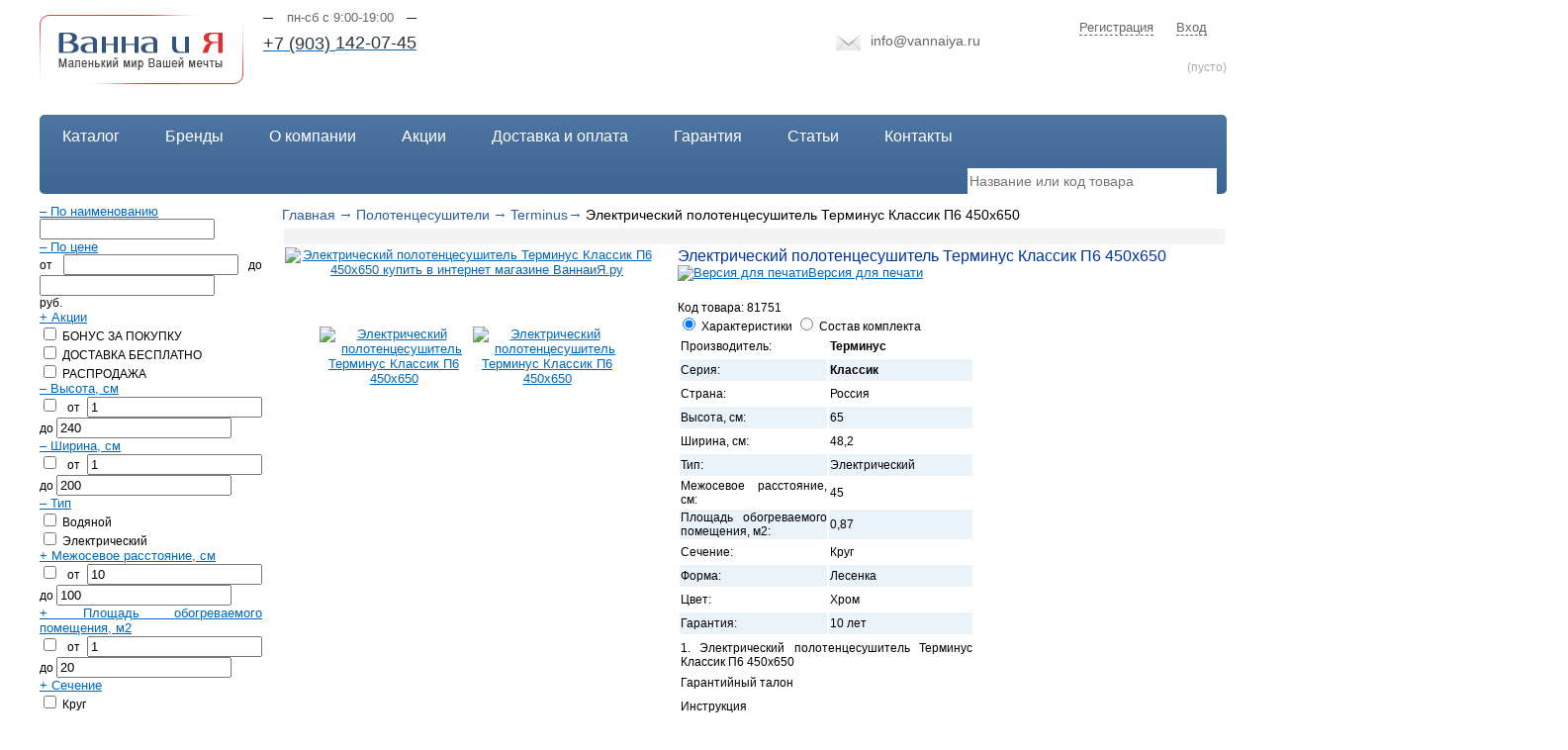

--- FILE ---
content_type: text/html; charset=UTF-8; dir=RTL
request_url: https://www.vannaiya.ru/polotencesushiteli/terminus/terminus-elektricheskij-polotencesushitel-klassik-p6-450x650/
body_size: 21023
content:
<!DOCTYPE html>
<!--<html dir="ltr">-->
<html lang=ru>
<head>
	<meta http-equiv="Content-Type" content="text/html; charset=utf-8">
	 <meta name="viewport" content="width=device-width,  initial-scale=1.0">
	<base href="https://www.vannaiya.ru/">

	<link rel="alternate" type="application/rss+xml" title="RSS 2.0" href="/published/SC/html/scripts/rssfeed.php?type=product_reviews&id=81751">	<script defer type="text/javascript">
		var WAROOT_URL = 'https://www.vannaiya.ru/';//ok
	</script>
	
<!-- Head start here -->



			
								<title>Электрический полотенцесушитель Терминус Классик П6 450х650 купить в интернет магазине ВаннаиЯ.ру</title>
					
	<meta name="description" content="Продажа электрического полотенцесушитель Терминус Классик П6 450х650 в Москве. Доставка во все города России. Заказать полотенцесушитель Терминус Классик можно по телефону 8(495)724-81-70.">
<meta name="keywords" content="Электрический полотенцесушитель Терминус Классик П6 450х650" >

<!--<link rel="stylesheet" href="slider3/slider.css">
<script type="text/javascript" src="slider3/slider.js"></script>-->

<link  href="style.css" type="text/css" rel="styleSheet">
<link rel="STYLESHEET" type="text/css" href="https://www.vannaiya.ru/assets/js/jquery.accessible-news-slider.css">
<link rel="STYLESHEET" type="text/css" href="/assets/js/jquery.jqzoom.css">
<link rel="STYLESHEET" type="text/css" href="/assets/js/jquery.bxslider.css">
<link rel="icon" href="https://www.vannaiya.ru/favicon.ico" type="image/x-icon">
<link rel="shortcut icon" href="https://www.vannaiya.ru/favicon.ico" type="image/x-icon">
<script type="text/javascript" src="https://ajax.googleapis.com/ajax/libs/jquery/1.8.0/jquery.min.js"></script>
<script async type="text/javascript" src="assets/js/jquery.color.js"></script>
<script async type="text/javascript" src="assets/js/fixpng.js"></script>
<!--<script defer type="text/javascript" src="assets/js/zoomsl-3.0.min.js"></script>-->
<script  async type="text/javascript" src="assets/js/jquery.jqzoom-core-pack.js"></script>
<script  async type="text/javascript" src="assets/js/jquery.bxslider.min.js"></script>
<script  type="text/javascript" src="assets/js/func.js"></script>
<!--<script   type="text/javascript" src="/assets/js/jquery.min.js"></script>-->
<!--<script  language="javascript" type="text/javascript" src="/published/SC/html/scripts/js/jquery.js"></script>-->
<!--<script defer type="text/javascript" src="/published/SC/html/scripts/js/niftycube.js"></script>-->
<!--<script id="ISDEKscript" type="text/javascript" src="https://www.cdek.ru/website/edostavka/template/js/widjet.js"></script>-->

<meta property="og:title" content="Электрический полотенцесушитель Терминус Классик П6 450х650 купить в интернет магазине ВаннаиЯ.ру"/>
<meta property="og:description" content="Электрический полотенцесушитель Терминус Классик П6 450х650 с доставкой по Москве и регионам России. Производитель: Терминус. Серия: Классик. Размер: 65 на 48,2 см. Межосевое расстояние: 45 см. Форма: Круг. Подключение: ."/>
<meta property="og:image" content="https://www.vannaiya.ru/published/publicdata/VANNAIYARU/attachments/SC/products_pictures/%D0%9A%D0%BB%D0%B0%D1%81%D1%81%D0%B8%D0%BA%20%D0%9F6%20450%D1%85650_1.jpg"/>
<meta property="og:type" content="website"/>
<meta property="og:url" content="https://www.vannaiya.ru/polotencesushiteli/terminus/terminus-elektricheskij-polotencesushitel-klassik-p6-450x650/"/>
<meta property="og:locale" content="ru_RU"/>
<meta property="og:site_name" content="www.vannaiya.ru"/>


<link rel="canonical" href="https://www.vannaiya.ru/polotencesushiteli/terminus/terminus-elektricheskij-polotencesushitel-klassik-p6-450x650/"/>



<script defer  type="text/javascript">
function liFormat (row, i, num) {
  var result = '<table class="searchtable"><tbody<tr><td style="width:400px"><span class="pic_"><a href="'+row[4]+'">'+row[2]+'</a></span><a href="'+row[4]+'"><span class="name_">'+row[0]+'</span></a></td><td style="width:80px; color:red"> <span class="price_">'+ row[1] +'</span><br /></td></tr></tbody></table>';
  return result;
}
function selectItem(li) {
	if( !!li.extra ) var sValue = li.extra[1];
	else var sValue = li.selectValue;
	document.getElementById('search_form').submit();
}
</script>

<!-- Yandex.Metrika counter -->
<script type="text/javascript">
    (function(m,e,t,r,i,k,a){
        m[i]=m[i]||function(){(m[i].a=m[i].a||[]).push(arguments)};
        m[i].l=1*new Date();
        for (var j = 0; j < document.scripts.length; j++) {if (document.scripts[j].src === r) { return; }}
        k=e.createElement(t),a=e.getElementsByTagName(t)[0],k.async=1,k.src=r,a.parentNode.insertBefore(k,a)
    })(window, document,'script','https://mc.yandex.ru/metrika/tag.js?id=105064893', 'ym');

    ym(105064893, 'init', {ssr:true, webvisor:true, clickmap:true, ecommerce:"dataLayer", accurateTrackBounce:true, trackLinks:true});
</script>
<noscript><div><img src="https://mc.yandex.ru/watch/105064893" style="position:absolute; left:-9999px;" alt="" /></div></noscript>
<!-- /Yandex.Metrika counter -->





<!--поиск-->
<meta name="yandex-verification" content="16328a860d658335" />




<!-- Head end -->

<link rel="preload"  href="/published/publicdata/VANNAIYARU/attachments/SC/themes/shopping/overridestyles.css" as="style" >	<link rel="stylesheet"  href="/published/publicdata/VANNAIYARU/attachments/SC/themes/shopping/overridestyles.css" type="text/css" >	<script async type="text/javascript" src="/published/publicdata/VANNAIYARU/attachments/SC/themes/shopping/head.js"></script>
	<link rel="preload" href="/published/publicdata/VANNAIYARU/attachments/SC/themes/shopping/main.css" as="style" >
	<link rel="stylesheet" href="/published/publicdata/VANNAIYARU/attachments/SC/themes/shopping/main.css" type="text/css" >
	<link rel="preload" href="/published/SC/html/scripts/css/general.css" as="style">
	<link rel="stylesheet" href="/published/SC/html/scripts/css/general.css" type="text/css">
	<script   type="text/javascript" src="/published/SC/html/scripts/js/functions.js"></script>
	<script async type="text/javascript" src="/published/SC/html/scripts/js/behavior.js"></script>
	<script async type="text/javascript" src="/published/SC/html/scripts/js/widget_checkout.js"></script>
	<script async type="text/javascript" src="/published/SC/html/scripts/js/frame.js"></script>
	<script async type="text/javascript">
<!--		

var defaultCurrency = {
	display_template: '{value} руб.',
	decimal_places: '0',
	decimal_symbol: '.',
	thousands_delimiter: '.',
	getView: function (price){return this.display_template.replace(/\{value\}/, number_format(price, this.decimal_places, this.decimal_symbol, this.thousands_delimiter));}
	};

var ORIG_URL = 'https://www.vannaiya.ru/';
var ORIG_LANG_URL = '/';
window.currDispTemplate = defaultCurrency.display_template;
var translate = {};
translate.cnfrm_unsubscribe = 'Вы уверены, что хотите удалить вашу учетную запись в магазине?';
translate.err_input_email = 'Введите правильный электронный адрес';
translate.err_input_nickname = 'Пожалуйста, введите Ваш псевдоним';
translate.err_input_message_subject = 'Пожалуйста, введите тему сообщения';
translate.err_input_price = 'Цена должна быть положительным числом';
function position_this_window(){
	var x = (screen.availWidth - 600) / 2;
	window.resizeTo(600, screen.availHeight - 100);
	window.moveTo(Math.floor(x),50);
}		
//-->
</script>

      <!-- <script defer type="text/javascript" charset="utf-8" src="/buyme/buyme/js/buyme.js"></script> -->
	</head>
	
	<body >
	
<!--  BODY -->
<div class="all" >
<div class="mainconteiner" >
<div class="top">
<div class="topc">
<div style="margin-top:15px;float:left;"><a href="//www.vannaiya.ru"><img src="assets/images/logo.png" alt="Ванны, душевые кабинки и аксессуары для душевых" title="Ванны, душевые кабинки и аксессуары для душевых" width="206" height="70"></a></div>
<div class="blockForHeadPhone">
<span class='absTopDate'>пн-сб с 9:00-19:00</span>
<div class="phone_1">
			<p><a href="tel:84957248170"><span class="code">+7 (903) </span><span class="number">142-07-45</span></a></p>
			</div>

 </div>
 <div class="right_topssd">
 <div class="mailimg">
<span class="mail_img"><img src="assets/images/mail.png" alt="" width="25" height="16"></span><span class="mail"><a href="mailto:info@vannaiya.ru">info@vannaiya.ru</a></span>
<br/>
<!--<div onclick="yaCounter18397228.reachGoal('click_1'); return true;" class="callme_viewform">Обратный звонок</div>-->
</div>
<div class="cartTopheads">
<a href="index.php?ukey=register"  rel="nofollow" class="rollover_register">Регистрация</a>
<a href="index.php?ukey=auth" class="rollover_input" rel="nofollow">Вход</a>
</div>
<div class="baskettop">
<div style="margin-top: 15px;" class='block_forBasketss'>

<div class="basktext">
<div class="cpt_shopping_cart_info">

	
<div id="shpcrtgc">(пусто)</div>
<div id="shpcrtca">&nbsp;</div>
</div>
</div>
<a rel="nofollow" href="/index.php?ukey=cart" class='imgBasTop'></a>

</div>
</div>
</div>
</div>
</div>
<div class="menu"><div class="innermenu">
<div class="menuitem"><a href="/katalog/" class="topmenu">Каталог</a></div>
<div class="menuitem"><a href="/brands/" class="topmenu">Бренды</a></div>
<div class="menuitem"><a href="/5/" class="topmenu">О компании</a></div>
<div class="menuitem"><a href="/prajs/" class="topmenu">Акции</a></div>
<div class="menuitem"><a href="/1002/" class="topmenu">Доставка и оплата</a></div>
<div class="menuitem"><a href="/garantija/" class="topmenu">Гарантия</a></div>
<div class="menuitem"><a href="/statii/" class="topmenu">Статьи</a></div>
<div class="menuitem"><a href="/shema-proezda/" class="topmenu">Контакты</a></div>

<div class='searchBlocks'>
<form action="index.php?ukey=search" method="post">
<input type="text" id="searchstring" name="searchstring" value='' placeholder='Название или код товара' rel="Поиск товаров" class="input_message1" style="border:1px solid #666;width:220px;">
<input type="submit" value="" class="button_search">
</form>
</div>
</div>
</div>
	
<div class="center" style="margin: 0 auto;">
<!-- left//-->

	
<div class="centerc"   >

<div class="wrapsw" style='padding-left:20px;' >

 
<div class="cpt_maincontent"><div class='b1c-good'><section itemscope itemtype="http://schema.org/Product">


<script type="text/javascript" src="/published/SC/html/scripts/js/product_detailed.js"></script>
<form rel="81751" action='/polotencesushiteli/terminus/terminus-elektricheskij-polotencesushitel-klassik-p6-450x650/' method="post">
<input name="productID" value="81751" type="hidden" />
<input class="product_price" value="13187" type="hidden" />
<input class="product_list_price" value="0" type="hidden" />








<table cellpadding="0" cellspacing="0" width="100%">
	<tr>
		<td valign="top">
<div class="cpt_product_category_info"><table cellpadding="0" cellspacing="0" style="margin-top: 10px;">
<tr>
	
		<td>
	<a href="/" class="itemBread">Главная</a> <span style='color: #2c5f9c;font-size: 15px;'>→</span>
															<a class="itemBread" href='/polotencesushiteli/'>Полотенцесушители</a>
				 <span style='color: #2c5f9c;font-size: 15px;'>→</span>						
				
				
				
																	<a class="itemBread" href='/polotencesushiteli/terminus/'>Terminus</a><span style='color: #2c5f9c;font-size: 15px;'>→</span>
			<span class="lasBreas">Электрический полотенцесушитель Терминус Классик П6 450х650</span>
						
				
				
				
							</td>
</tr>
</table>
</div>
</td>
				<td align=right> 
		</td>
			</tr>
</table>



<table style="width: 100%; padding: 0px;">
<tr>

<td></td>

</tr>

<tr>

<td bgcolor="#F4F4F4" id="prddeatailed_container">


  
<div class="cpt_product_params_selectable">﻿
<p></p><table>
	



<table  >

																										</table>

</td>	

</div>
</td>
</tr>
<tr>
    <td class="notPads">
	<div style='float:left;'> 
	
    	
<div class="cpt_product_images">	<link rel="stylesheet" href="/published/SC/html/scripts/3rdparty/highslide/highslide.css" type="text/css" />
	<script  type="text/javascript" src="/published/SC/html/scripts/3rdparty/highslide/highslide.js"></script>
	<script async type="text/javascript">    
	    hs.graphicsDir = '/published/SC/html/scripts/3rdparty/highslide/graphics/';
		hs.registerOverlay(
	    	{
	    		thumbnailId: null,
	    		overlayId: 'controlbar',
	    		position: 'top right',
	    		hideOnMouseOut: true
			}
		);
	    hs.outlineType = 'rounded-white';
	</script>
		
	
	
	
			<div style="text-align:center;width:372px;position:relative;">

		<a name="anch_current_picture"></a>
		<div style="width:372px;position:relative;" class='borderForimGlavs'>
		
				
					<a target="_blank" onclick="return hs.expand(this)" href='/published/publicdata/VANNAIYARU/attachments/SC/products_pictures/%D0%9A%D0%BB%D0%B0%D1%81%D1%81%D0%B8%D0%BA%20%D0%9F6%20450%D1%85650_1_enl.jpg' img_width="1064" img_height="1401">
						
			<img itemprop="image" id='img-current_picture'  border='0' src="/published/publicdata/VANNAIYARU/attachments/SC/products_pictures/%D0%9A%D0%BB%D0%B0%D1%81%D1%81%D0%B8%D0%BA%20%D0%9F6%20450%D1%85650_1.jpg" title="Электрический полотенцесушитель Терминус Классик П6 450х650 купить в интернет магазине ВаннаиЯ.ру" alt="Электрический полотенцесушитель Терминус Классик П6 450х650 купить в интернет магазине ВаннаиЯ.ру" />
			</a>
				</div>
		
				<table cellpadding="3" align="center" id="box_product_thumbnails">
		
											
			<tr>			<td align="center" style="width: 150px; height: 150px;">		
						<a onclick="return hs.expand(this)" href='/published/publicdata/VANNAIYARU/attachments/SC/products_pictures/%D0%9A%D0%BB%D0%B0%D1%81%D1%81%D0%B8%D0%BA%20%D0%9F6%20450%D1%85650_2_enl.jpg' img_width="1064" img_height="1401" img_enlarged="/published/publicdata/VANNAIYARU/attachments/SC/products_pictures/%D0%9A%D0%BB%D0%B0%D1%81%D1%81%D0%B8%D0%BA%20%D0%9F6%20450%D1%85650_2_enl.jpg" img_picture="/published/publicdata/VANNAIYARU/attachments/SC/products_pictures/%D0%9A%D0%BB%D0%B0%D1%81%D1%81%D0%B8%D0%BA%20%D0%9F6%20450%D1%85650_2.jpg" target="_blank">
			<img src='/published/publicdata/VANNAIYARU/attachments/SC/products_pictures/%D0%9A%D0%BB%D0%B0%D1%81%D1%81%D0%B8%D0%BA%20%D0%9F6%20450%D1%85650_2_thm.jpg' border='0' alt="Электрический полотенцесушитель Терминус Классик П6 450х650" title="Электрический полотенцесушитель Терминус Классик П6 450х650" />
			</a>
						</td>
												
						<td align="center" style="width: 150px; height: 150px;">		
						<a onclick="return hs.expand(this)" href='/published/publicdata/VANNAIYARU/attachments/SC/products_pictures/b9283911deb940035c3f61a5d86b8be8nm_enl.jpeg' img_width="1045" img_height="1186" img_enlarged="/published/publicdata/VANNAIYARU/attachments/SC/products_pictures/b9283911deb940035c3f61a5d86b8be8nm_enl.jpeg" img_picture="/published/publicdata/VANNAIYARU/attachments/SC/products_pictures/b9283911deb940035c3f61a5d86b8be8nm.jpeg" target="_blank">
			<img src='/published/publicdata/VANNAIYARU/attachments/SC/products_pictures/b9283911deb940035c3f61a5d86b8be8nm_thm.jpeg' border='0' alt="Электрический полотенцесушитель Терминус Классик П6 450х650" title="Электрический полотенцесушитель Терминус Классик П6 450х650" />
			</a>
						</td>
			</tr>								</table>
			
		</div>
	
	<div id="controlbar" class="highslide-overlay controlbar">
		<a href="#" class="previous" onclick="return hs.previous(this)"></a>
		<a href="#" class="next" onclick="return hs.next(this)"></a>
	    <a href="#" class="close" onclick="return hs.close(this)"></a>
	</div>
</div>
		
					
<div class="cpt_product_rate_form"></div>

				
		</div>
		<div class="floatss">
		
<div class="cpt_product_name">
	<h1 itemprop="name"  style='margin-top:0;' class="b1c-name">Электрический полотенцесушитель Терминус Классик П6 450х650</h1>
	</div>
	
								 <table cellpadding="0" cellspacing="0" class="product_print_v">
			  <tr>
			  <td>
			  <noindex>
			  <a rel="nofollow" href="javascript:open_printable_version('/polotencesushiteli/terminus/terminus-elektricheskij-polotencesushitel-klassik-p6-450x650/?view=printable');"><img src="/published/publicdata/VANNAIYARU/attachments/SC/images_new_design/print-icon.png" alt="Версия для печати" /></a>
			   </noindex>
			  </td>
			  <td>
						
				<noindex>
				<a rel="nofollow" href="javascript:open_printable_version('/polotencesushiteli/terminus/terminus-elektricheskij-polotencesushitel-klassik-p6-450x650/?view=printable');">Версия для печати</a>
				</noindex>
						  </td>
			  <td></td>
			  </tr>
			  
			 </table>
			<!-- *****1 -->	
    	
<div class="cpt_product_params_fixed">


<div  class="kodt">	Код товара: <span itemprop="sku">81751</span></div>


	 	 	 	 	  	 		 	 	 	 	  	 		 	 	 	 	  	 		 	 	 	 	  	 		 	 	 	 	  	 		 	 	 	 	  	 		 	 	 	 	  	 		 	 	 	 	  	 		 	 	 	 	  	 		 	 	 	 	  	 		 	 	 	 	  	 		 	 	 	 	  	 		 	 	 	 	  	 		
																			
																					
																					
																					
																					
																					
																					
																					
																					
																					
																					
																					
																					
				
		
		
				
		
	
	<div class="tabs">
    <input id="tab1" type="radio" name="tabs" checked>
    <label for="tab1" title="Вкладка 1">Характеристики</label>
 
  	  	  	  	  	  	  	  	  	  	  	  	    <input id="tab2" type="radio" name="tabs">
    <label for="tab2" title="Вкладка 2">Состав комплекта</label>
	   
 
    <section id="content-tab1">
        <p>
		<table style='width:300px;'>
		




	
        
       
   
    <tr >

			 
			
			 
			  <td valign="middle" height="20" width="500">
			  
     
            <p style="color:#666666"><div class="filter">Производитель:</div></p>
       
        </td>
        <td valign="middle" height="20" width="500">
            <p style="color:#000000"><div class="filter2"> 
						<span  itemprop="brand">
						<strong>Терминус</strong></span>						
			
			</div></p>
        </td>

				
		
    </tr>
	


        
	
        
       
   
    <tr  bgcolor="#EBF3FA" >

			 
			
			 
			  <td valign="middle" height="20" width="500">
			  
     
            <p style="color:#666666"><div class="filter">Серия:</div></p>
       
        </td>
        <td valign="middle" height="20" width="500">
            <p style="color:#000000"><div class="filter2"> 
						
						
						<strong>Классик</strong>			
						
			
			</div></p>
        </td>

				
		
    </tr>
	


        
	
        
       
   
    <tr >

			 
			
			 
			  <td valign="middle" height="20" width="500">
			  
     
            <p style="color:#666666"><div class="filter">Страна:</div></p>
       
        </td>
        <td valign="middle" height="20" width="500">
            <p style="color:#000000"><div class="filter2"> 
						
									
						
						
						
						Россия			
						
			
			</div></p>
        </td>

				
		
    </tr>
	


        
	
        
       
   
    <tr  bgcolor="#EBF3FA" >

			 
			
			 
			  <td valign="middle" height="20" width="500">
			  
     
            <p style="color:#666666"><div class="filter">Высота, см:</div></p>
       
        </td>
        <td valign="middle" height="20" width="500">
            <p style="color:#000000"><div class="filter2"> 
						
									
						
						
						
						
						
						
			
			
			65			
			
			
						
			
			</div></p>
        </td>

				
		
    </tr>
	


        
	
        
       
   
    <tr >

			 
			
			 
			  <td valign="middle" height="20" width="500">
			  
     
            <p style="color:#666666"><div class="filter">Ширина, см:</div></p>
       
        </td>
        <td valign="middle" height="20" width="500">
            <p style="color:#000000"><div class="filter2"> 
						
									
						
						
						
						
						
						
			
			
			48,2			
			
			
						
			
			</div></p>
        </td>

				
		
    </tr>
	


        
	
        
       
   
    <tr  bgcolor="#EBF3FA" >

			 
			
			 
			  <td valign="middle" height="20" width="500">
			  
     
            <p style="color:#666666"><div class="filter">Тип:</div></p>
       
        </td>
        <td valign="middle" height="20" width="500">
            <p style="color:#000000"><div class="filter2"> 
						
									
						
						
						
						
						Электрический			
			
						
			
			</div></p>
        </td>

				
		
    </tr>
	


        
	
        
       
   
    <tr >

			 
			
			 
			  <td valign="middle" height="20" width="500">
			  
     
            <p style="color:#666666"><div class="filter">Межосевое расстояние, см:</div></p>
       
        </td>
        <td valign="middle" height="20" width="500">
            <p style="color:#000000"><div class="filter2"> 
						
									
						
						
						
						
						
						
			
			
			45			
			
			
						
			
			</div></p>
        </td>

				
		
    </tr>
	


        
	
        
       
   
    <tr  bgcolor="#EBF3FA" >

			 
			
			 
			  <td valign="middle" height="20" width="500">
			  
     
            <p style="color:#666666"><div class="filter">Площадь обогреваемого помещения, м2:</div></p>
       
        </td>
        <td valign="middle" height="20" width="500">
            <p style="color:#000000"><div class="filter2"> 
						
									
						
						
						
						
						
						
			
			
			0,87			
			
			
						
			
			</div></p>
        </td>

				
		
    </tr>
	


        
	
        
       
   
    <tr >

			 
			
			 
			  <td valign="middle" height="20" width="500">
			  
     
            <p style="color:#666666"><div class="filter">Сечение:</div></p>
       
        </td>
        <td valign="middle" height="20" width="500">
            <p style="color:#000000"><div class="filter2"> 
						
									
						
						
						
						
						
						
			
			
			Круг			
			
			
						
			
			</div></p>
        </td>

				
		
    </tr>
	


        
	
        
       
   
    <tr  bgcolor="#EBF3FA" >

			 
			
			 
			  <td valign="middle" height="20" width="500">
			  
     
            <p style="color:#666666"><div class="filter">Форма:</div></p>
       
        </td>
        <td valign="middle" height="20" width="500">
            <p style="color:#000000"><div class="filter2"> 
						
									
						
						
						
						
						
						
						Лесенка			
			
						
			
			
						
			
			</div></p>
        </td>

				
		
    </tr>
	


        
	
        
       
   
    <tr >

			 
			
			 
			  <td valign="middle" height="20" width="500">
			  
     
            <p style="color:#666666"><div class="filter">Цвет:</div></p>
       
        </td>
        <td valign="middle" height="20" width="500">
            <p style="color:#000000"><div class="filter2"> 
						
									
						
						
						
						
						
						
			
			
			Хром			
			
			
						
			
			</div></p>
        </td>

				
		
    </tr>
	


        
	
        
       
   
    <tr  bgcolor="#EBF3FA" >

			 
			
			 
			  <td valign="middle" height="20" width="500">
			  
     
            <p style="color:#666666"><div class="filter">Гарантия:</div></p>
       
        </td>
        <td valign="middle" height="20" width="500">
            <p style="color:#000000"><div class="filter2"> 
						
									
						
						
						
						
						
						
			
			
			10 лет			
			
			
						
			
			</div></p>
        </td>

				
		
    </tr>
	


        
	
        
       
   
    <tr >

								
		
    </tr>
	


        
</table>
        </p>
    </section>  
   <section id="content-tab2">
        <p>
         <table style='width:300px;'>




	  

         

	  

         

	  

         

	  

         

	  

         

	  

         

	  

         

	  

         

	  

         

	  

         

	  

         

	  

         

	  

       
	 
   
      
   
    <tr >

				
			 
			  <td valign="middle" height="20" width="500">
			  
     
            <p style="color:#666666"><div class="filter2">
			
		<div class="allart">	1. Электрический полотенцесушитель Терминус Классик П6 450х650
			 </div>
			<div class="opis"></div>
			</div></p>
       
        </td>
       		
    </tr>    



	

    
	

    
	

    
	

    
	

    
	

    
	

    
	

    
	

    
	

    
	

    
	

    
	

    



	

    
	

    
	

    
	

    
	

    
	

    
	

    
	

    
	

    
	

    
	

    
	

    
	

    


	

    
	

    
	

    
	

    
	

    
	

    
	

    
	

    
	

    
	

    
	

    
	

    
	

    


	

    
	

    
	

    
	

    
	

    
	

    
	

    
	

    
	

    
	

    
	

    
	

    
	

    


<tr>

				
			 
			  <td valign="middle" height="20" width="500">
			  
     
            <p style="color:#666666"><div class="filter">
			Гарантийный талон
			
			</div></p>
       
        </td>
       		
    </tr>
	<tr>

				
			 
			  <td valign="middle" height="20" width="500">
			  
     
            <p style="color:#666666"><div class="filter">
			Инструкция
			
			</div></p>
       
        </td>
       		
    </tr>
</table>
        </p>
    </section>
    
</div>

<!--             
<div class="order_send_info_op">
<script async>document.write ('<a href="' + location.href + '#q" style="font-size:15; color:#FFFFFF; font-weight:700; font-family:Verdana,Geneva,sans-serif; align-self: center;" >Дополнительные опции</a>');</script>
</div>

 -->


</div>

<!-- *****2 -->    		
    	
<div class="cpt_product_add2cart_button"><div class="rightBlocksaddsAndindoitem">


        <p></p>
        <p>
                              
          		<div style='text-align:center; margin-top: -20px;'>
    	<!--<span class="totalPriceSpan">Стоимость:</span> -->
<div class="cpt_product_price">							<div class="propsoffersTM"  itemprop="offers" itemscope itemtype="http://schema.org/Offer">
        <meta itemprop="priceCurrency" content="RUB" />  	
		<div class="blockPricesDets">
			<span class="totalPrice detailPgs">13.187 </span>
			<span class="totalPrice detailPgs" itemprop="price" style="display: none;">13187</span>
			<span class="typevaluteDetails"> руб.</span>
		</div>
	
	
						
			
		

	<!---->

	
	</div></div>

		</div>
	<input name='add2cart' type="button" value='В корзину'  alt="добавить в корзину" title="добавить в корзину"
				class="add2cart_handler" rel=""  />
	


<!--<input type="button" class="b1c" value="Купить за 1 клик">-->

<p><br />
</p>
<!--<div class="prdbrief_add2cart">
		<button class="b1c">-----</button>
	</div>-->


<!--<object classid="clsid:D27CDB6E-AE6D-11cf-96B8-444553540000" wmode="transparent" codebase="http://download.macromedia.com/pub/shockwave/cabs/flash/swflash.cab#version=7,0,19,0" width="141" height="55" title="button">
  <param name="movie" value="/button.swf" />
  <param name="quality" value="high" />
  <embed wmode="transparent" src="/button.swf" quality="high" menu="false" pluginspage="http://www.macromedia.com/go/getflashplayer" type="application/x-shockwave-flash" width="141" height="55"></embed>
</object>-->

<!--noindex-->

<!--<div class="product-know-price">
<div class="know-price-header">Внимание!</div>
<p>Актуальность цен просим уточнять у менеджеров</p>
</div>-->
<!--/noindex-->

</div>

<script async >
	window.dataLayer = window.dataLayer || [];
	var PriceProds = $('.detailPgs').text();
	var extPrice = PriceProds.replace(/\s+/g, '');
	var FullPrice = extPrice.replace('.', '');
	var NameProd = $('h1').text();
	var ProdIds = $('input[name="productID"]').val();
	var CateGorys = $('.cpt_product_category_info a:last').text();
	dataLayer.push({
	  'ecommerce' : {
		'detail' : {
		  'products' : [
			{
			  'name' :NameProd, // обязательное
			  'id' : ProdIds, // обязательное
			  'price' : FullPrice,
			  'category' : CateGorys
			}
		  ]
		}
	  }
	});
	$('input[name="add2cart"]').click(function(){
		dataLayer.push({
		  'ecommerce' : {
			'add' : { // remove для удаления товара из корзины
			  'products' : [
				{
				  'name' : NameProd, // обязательное
				  'id' : ProdIds, // обязательное
				  'price' : FullPrice,
				  'category' : CateGorys,
				  'quantity': 1
				}
			  ]
			}
		  }
		});
			console.log(dataLayer)

	})
</script>






<!--																																																				-->
	
	
<div class="new-hr"></div>



    



																										<div class="order_send_info">

<!--noindex-->
			<div class="block-right"><strong>Срок поставки: </strong></div>
			<div class="block-right-2">1 - 2 дня</div>
		<label class="modal1" for="modal-1">	<div class="block-right-link"><strong>Доставка в пределах МКАД </strong></div>
			<div class="block-right-2">Узнать</div></label>



<label class="modal1" for="modal-3"><div class="block-right-link"><strong>Доставка по Подмосковью</strong></div>
																						<div class="block-right-2"> + 35 руб за 1км от МКАД </div>
																																				
						
						
						
						
						
						
						
						
						
						
						
						
						</label>	
		<label class="modal1" for="modal-2"><div class="block-right-link"><strong>Самовывоз:</strong></div>
		<div class="block-right-2">Посмотреть на карте</div></label>
		<div class="block-right"><strong>Срочная доставка</strong></div>
		<div class="block-right-2">1500 руб. в пределах МКАД</div>
		<label class="modal1" for="modal-5"><div class="block-right-link"><strong>Занос в квартиру </strong></div>
		
		<div class="block-right-2">Узнать</div></label>		
		<label class="modal1" for="modal-4"><div class="block-right-link"><strong>Доставка в регионы России</strong> </div>
		<div class="block-right-2"> от 400 руб. до квартиры </div></label>
		<!--<div class="block-right"><strong>Способы оплаты</strong></div>
		<div class="block-right-2"><img src="/assets/images/pay.jpg" /></div>-->
		<div class="block-right">Возврат|Обмен </div>
			<br />
			<div class="block-right"> <strong>Скидки от суммы заказа</strong>	</div>
			<div class="block-right-2">от 60 000 руб. - 5%</div>
			<div class="block-right-2">от 120 000 руб. - 10%</div>				
		
</div>
		
		<div class="modal">
  <input class="modal-open" id="modal-5" type="checkbox" hidden>
  <div class="modal-wrap" aria-hidden="true" role="dialog">
    <label class="modal-overlay" for="modal-5"></label>
    <div class="modal-dialog">
      <div class="modal-header">
       <!-- <h2>Заголовок </h2>-->
        <label class="btn-close" for="modal-5" aria-hidden="true">×</label>
      </div>
      <div class="modal-body">
		
		 <div>Подъем товара с заносом в квартиру<div><table style="width: 900px;" border="0">
<tbody>
<tr>
<td width="513" bgcolor="#CCCCCC">
<div class="style24"><strong><span style="font-size: small;"><span style="color: #333333;">Группа товаров</span></span></strong></div>
</td>
<td width="80" bgcolor="#CCCCCC">
<div class="style24"><strong><span style="font-size: small;"><span style="color: #333333;">на лифте</span></span></strong></div>
</td>
<td width="170" bgcolor="#CCCCCC">
<div class="style24"><strong><span style="font-size: small;"><span style="color: #333333;"> БЕЗ лифта</span></span></strong></div>
</td>
</tr>
<tr>
<td colspan="3" bgcolor="#c6ecff"><span style="font-size: small;"><span style="color: #333333;"><span class="style13">Мебель</span></span></span></td>
</tr>
<tr>
<td><span style="font-size: small;"><span style="color: #333333;"><span class="style20">Комплект мебе</span>ли (тумба, р<span class="style20">аковина, зеркало) до 60 см</span></span></span></td>
<td width="80"><span style="font-size: small;"><span style="color: #333333;"><span class="style21">450 руб.</span></span></span></td>
<td><span style="font-size: small;"><span style="color: #333333;"><span class="style21">450 руб. + 150 руб./этаж</span></span></span></td>
</tr>
<tr>
<td bgcolor="#EAEAEA"><span style="font-size: small;"><span style="color: #333333;"><span class="style21">Комплект мебели (тумба, раковина, зеркало) более 60 см</span></span></span></td>
<td width="80" bgcolor="#EAEAEA"><span style="font-size: small;"><span style="color: #333333;"><span class="style21">500 руб.</span></span></span></td>
<td bgcolor="#EAEAEA"><span style="font-size: small;"><span style="color: #333333;"><span class="style21">500 руб. + 150 руб./этаж</span></span></span></td>
</tr>
<tr>
<td><span style="font-size: small;"><span style="color: #333333;"><span class="style21">Комплект мебели (тумба, раковина, зеркало, шкаф-пенал) до 60 см</span></span></span></td>
<td width="80"><span style="font-size: small;"><span style="color: #333333;"><span class="style21">650 руб.</span></span></span></td>
<td><span style="font-size: small;"><span style="color: #333333;"><span class="style21">650 руб. + 150 руб./этаж</span></span></span></td>
</tr>
<tr bgcolor="#EAEAEA">
<td><span style="font-size: small;"><span style="color: #333333;"><span class="style21">Комплект мебели (тумба, раковина, зеркало, шкаф-пенал) более 60 см</span></span></span></td>
<td width="80"><span style="font-size: small;"><span style="color: #333333;"><span class="style21">800 руб.</span></span></span></td>
<td><span style="font-size: small;"><span style="color: #333333;"><span class="style21">800 руб. + 150 руб./этаж</span></span></span></td>
</tr>
<tr>
<td><span style="font-size: small;"><span style="color: #333333;"><span class="style21">Пенал</span></span></span></td>
<td width="80"><span style="font-size: small;"><span style="color: #333333;"><span class="style21">200 руб.</span></span></span></td>
<td><span style="font-size: small;"><span style="color: #333333;"><span class="style21">200 руб. + 150 руб./этаж</span></span></span></td>
</tr>
<tr bgcolor="#EAEAEA">
<td><span style="font-size: small;"><span style="color: #333333;"><span class="style21">Тумба до 60 см</span></span></span></td>
<td width="80"><span style="font-size: small;"><span style="color: #333333;"><span class="style21">200 руб.</span></span></span></td>
<td><span style="font-size: small;"><span style="color: #333333;"><span class="style21">200 руб. + 100 руб./этаж</span></span></span></td>
</tr>
<tr>
<td><span style="font-size: small;"><span style="color: #333333;"><span class="style21">Тумба более 60 см</span></span></span></td>
<td width="80"><span style="font-size: small;"><span style="color: #333333;"><span class="style21">300 руб.</span></span></span></td>
<td><span style="font-size: small;"><span style="color: #333333;"><span class="style21">300 руб. + 100 руб./этаж</span></span></span></td>
</tr>
<tr bgcolor="#EAEAEA">
<td><span style="font-size: small;"><span style="color: #333333;"><span class="style21">Тумба с раковиной до 60 см</span></span></span></td>
<td width="80"><span style="font-size: small;"><span style="color: #333333;"><span class="style21">300 руб.</span></span></span></td>
<td><span style="font-size: small;"><span style="color: #333333;"><span class="style21">300 руб. + 100 руб./этаж</span></span></span></td>
</tr>
<tr>
<td><span style="font-size: small;"><span style="color: #333333;"><span class="style21">Тумба с раковиной более 60 см</span></span></span></td>
<td width="80"><span style="font-size: small;"><span style="color: #333333;"><span class="style21">400 руб.</span></span></span></td>
<td><span style="font-size: small;"><span style="color: #333333;"><span class="style21">400 руб. + 100 руб./этаж</span></span></span></td>
</tr>
<tr bgcolor="#EAEAEA">
<td><span style="font-size: small;"><span style="color: #333333;"><span class="style21">Комод до 60 см</span></span></span></td>
<td width="80"><span style="font-size: small;"><span style="color: #333333;"><span class="style21">200 руб.</span></span></span></td>
<td><span style="font-size: small;"><span style="color: #333333;"><span class="style21">200 руб. + 100 руб./этаж</span></span></span></td>
</tr>
<tr>
<td><span style="font-size: small;"><span style="color: #333333;"><span class="style21">Комод свыше 60 см</span></span></span></td>
<td width="80"><span style="font-size: small;"><span style="color: #333333;"><span class="style21">300 руб.</span></span></span></td>
<td><span style="font-size: small;"><span style="color: #333333;"><span class="style21">300 руб. + 100 руб./этаж</span></span></span></td>
</tr>
<tr bgcolor="#EAEAEA">
<td><span style="font-size: small;"><span style="color: #333333;"><span class="style21">Зеркало-шкаф до 60 см</span></span></span></td>
<td width="80"><span style="font-size: small;"><span style="color: #333333;"><span class="style21">150 руб.</span></span></span></td>
<td><span style="font-size: small;"><span style="color: #333333;"><span class="style21">150 руб. + 50 руб./этаж</span></span></span></td>
</tr>
<tr>
<td><span style="font-size: small;"><span style="color: #333333;"><span class="style21">Зеркало- полотно</span></span></span></td>
<td width="80"><span style="font-size: small;"><span style="color: #333333;"><span class="style21">100 руб.</span></span></span></td>
<td><span style="font-size: small;"><span style="color: #333333;"><span class="style21">100 руб. + 50 руб./этаж</span></span></span></td>
</tr>
<tr bgcolor="#EAEAEA">
<td><span style="font-size: small;"><span style="color: #333333;"><span class="style21">Зеркало-шкаф свыше 60 см</span></span></span></td>
<td width="80"><span style="font-size: small;"><span style="color: #333333;"><span class="style21">200 руб.</span></span></span></td>
<td><span style="font-size: small;"><span style="color: #333333;"><span class="style21">200 руб. + 50 руб./этаж</span></span></span></td>
</tr>
<tr>
<td colspan="3" bgcolor="#c6ecff"><span style="font-size: small;"><span style="color: #333333;"><span class="style21">Инсталляции</span></span></span></td>
</tr>
<tr>
<td><span style="font-size: small;"><span style="color: #333333;"><span class="style21">Унитаз</span></span></span></td>
<td width="80"><span style="font-size: small;"><span style="color: #333333;"><span class="style21">150 руб.</span></span></span></td>
<td><span style="font-size: small;"><span style="color: #333333;"><span class="style21">150 руб. + 100 руб./этаж</span></span></span></td>
</tr>
<tr bgcolor="#EAEAEA">
<td><span style="font-size: small;"><span style="color: #333333;"><span class="style21">Биде</span></span></span></td>
<td width="80"><span style="font-size: small;"><span style="color: #333333;"><span class="style21">150 руб.</span></span></span></td>
<td><span style="font-size: small;"><span style="color: #333333;"><span class="style21">150 руб. + 100 руб./этаж</span></span></span></td>
</tr>
<tr>
<td><span style="font-size: small;"><span style="color: #333333;"><span class="style21">Раковина</span></span></span></td>
<td width="80"><span style="font-size: small;"><span style="color: #333333;"><span class="style21">150 руб.</span></span></span></td>
<td><span style="font-size: small;"><span style="color: #333333;"><span class="style21">150 руб. + 100 руб./этаж</span></span></span></td>
</tr>
<tr bgcolor="#EAEAEA">
<td><span style="font-size: small;"><span style="color: #333333;"><span class="style21">Писсуар</span></span></span></td>
<td width="80"><span style="font-size: small;"><span style="color: #333333;"><span class="style21">150 руб.</span></span></span></td>
<td><span style="font-size: small;"><span style="color: #333333;"><span class="style21">150 руб. + 50 руб./этаж</span></span></span></td>
</tr>
<tr>
<td><span style="font-size: small;"><span style="color: #333333;"><span class="style21">Инсталляция</span></span></span></td>
<td width="80"><span style="font-size: small;"><span style="color: #333333;"><span class="style21">150 руб.</span></span></span></td>
<td><span style="font-size: small;"><span style="color: #333333;"><span class="style21">150 руб. + 50 руб./этаж</span></span></span></td>
</tr>
<tr>
<td colspan="3" bgcolor="#c6ecff"><span style="font-size: small;"><span style="color: #333333;"><span class="style21">Ванны</span></span></span></td>
</tr>
<tr>
<td><span style="font-size: small;"><span style="color: #333333;"><span class="style21">Ванна чугунная размер до 150 см</span></span></span></td>
<td width="80"><span style="font-size: small;"><span style="color: #333333;"><span class="style21">800 руб.</span></span></span></td>
<td><span style="font-size: small;"><span style="color: #333333;"><span class="style21">800 руб. + 300 руб./этаж</span></span></span></td>
</tr>
<tr bgcolor="#EAEAEA">
<td><span style="font-size: small;"><span style="color: #333333;"><span class="style21">Ванна чугунная размер до 180 см</span></span></span></td>
<td width="80"><span style="font-size: small;"><span style="color: #333333;"><span class="style21">1000 руб.</span></span></span></td>
<td><span style="font-size: small;"><span style="color: #333333;"><span class="style21">1000 руб. + 300 руб./этаж</span></span></span></td>
</tr>
<tr>
<td><span style="font-size: small;"><span style="color: #333333;"><span class="style21">Ванна акриловая размер до 170 см (без обрешетки и гидромассажа)</span></span></span></td>
<td width="80"><span style="font-size: small;"><span style="color: #333333;"><span class="style21">500 руб.</span></span></span></td>
<td><span style="font-size: small;"><span style="color: #333333;"><span class="style21">500 руб. + 300 руб./этаж</span></span></span></td>
</tr>
<tr bgcolor="#EAEAEA">
<td><span style="font-size: small;"><span style="color: #333333;"><span class="style21">Ванна акриловая размер до 170 см (с обрешеткой и гидромассажем)</span></span></span></td>
<td width="80"><span style="font-size: small;"><span style="color: #333333;"><span class="style21">1000 руб.</span></span></span></td>
<td><span style="font-size: small;"><span style="color: #333333;"><span class="style21">1000 руб. + 300 руб./этаж</span></span></span></td>
</tr>
<tr>
<td><span style="font-size: small;"><span style="color: #333333;"><span class="style21">Ванна акриловая более 170 см (без обрешетки и гидромассажа)</span></span></span></td>
<td width="80"><span style="font-size: small;"><span style="color: #333333;"><span class="style21">500 руб.</span></span></span></td>
<td><span style="font-size: small;"><span style="color: #333333;"><span class="style21">500 руб. + 300 руб./этаж</span></span></span></td>
</tr>
<tr bgcolor="#EAEAEA">
<td><span style="font-size: small;"><span style="color: #333333;"><span class="style21">Ванна акриловая более 170 см (с обрешеткой и гидромассажем)</span></span></span></td>
<td width="80"><span style="font-size: small;"><span style="color: #333333;"><span class="style21">1200 руб.</span></span></span></td>
<td><span style="font-size: small;"><span style="color: #333333;"><span class="style21">1200 руб. + 500 руб./этаж</span></span></span></td>
</tr>
<tr>
<td><span style="font-size: small;"><span style="color: #333333;"><span class="style21">Шторка на ванну</span></span></span></td>
<td width="80"><span style="font-size: small;"><span style="color: #333333;"><span class="style21">400 руб.</span></span></span></td>
<td><span style="font-size: small;"><span style="color: #333333;"><span class="style21">400 руб. + 100 руб./этаж</span></span></span></td>
</tr>
<tr>
<td colspan="3" bgcolor="#c6ecff"><span style="font-size: small;"><span style="color: #333333;"><span class="style21">Душевые кабины и душевые боксы</span></span></span></td>
</tr>
<tr>
<td><span style="font-size: small;"><span style="color: #333333;"><span class="style21">Душевая кабина, душевой бокс до 100 см (без обрешетки)</span></span></span></td>
<td width="80"><span style="font-size: small;"><span style="color: #333333;"><span class="style21">500 руб.</span></span></span></td>
<td><span style="font-size: small;"><span style="color: #333333;"><span class="style21">500 руб. + 200 руб./этаж</span></span></span></td>
</tr>
<tr bgcolor="#EAEAEA">
<td><span style="font-size: small;"><span style="color: #333333;"><span class="style21">Душевая кабина, душевой бокс до 120 см (без обрешетки)</span></span></span></td>
<td width="80"><span style="font-size: small;"><span style="color: #333333;"><span class="style21">1000 руб.</span></span></span></td>
<td><span style="font-size: small;"><span style="color: #333333;"><span class="style21">1000 руб. + 200 руб./этаж</span></span></span></td>
</tr>
<tr>
<td><span style="font-size: small;"><span style="color: #333333;"><span class="style21">Душевая кабина, душевой бокс до 100 см (с обрешеткой)</span></span></span></td>
<td width="80"><span style="font-size: small;"><span style="color: #333333;"><span class="style21">1000 руб.</span></span></span></td>
<td><span style="font-size: small;"><span style="color: #333333;"><span class="style21">1000 руб. + 500 руб./этаж</span></span></span></td>
</tr>
<tr bgcolor="#EAEAEA">
<td><span style="font-size: small;"><span style="color: #333333;"><span class="style21">Душевая кабина, душевой бокс до 120 см (с обрешеткой)</span></span></span></td>
<td width="80"><span style="font-size: small;"><span style="color: #333333;"><span class="style21">1200 руб.</span></span></span></td>
<td><span style="font-size: small;"><span style="color: #333333;"><span class="style21">1200 руб. + 500 руб./этаж</span></span></span></td>
</tr>
<tr>
<td><span style="font-size: small;"><span style="color: #333333;"><span class="style21">Душевая кабина, душевой бокс более 120 см </span></span></span></td>
<td width="80"><span style="font-size: small;"><span style="color: #333333;"><span class="style21">2000 руб.</span></span></span></td>
<td><span style="font-size: small;"><span style="color: #333333;"><span class="style21">2000 руб. + 500 руб./этаж</span></span></span></td>
</tr>
<tr bgcolor="#EAEAEA">
<td><span style="font-size: small;"><span style="color: #333333;"><span class="style21">Душевая стойка</span></span></span></td>
<td width="80"><span style="font-size: small;"><span style="color: #333333;"><span class="style21">150 руб.</span></span></span></td>
<td><span style="font-size: small;"><span style="color: #333333;"><span class="style21">100 руб.+ 50 руб./этаж </span></span></span></td>
</tr>
<tr>
<td><span style="font-size: small;"><span style="color: #333333;"><span class="style21">Душевой уголок с поддоном</span></span></span></td>
<td width="80"><span style="font-size: small;"><span style="color: #333333;"><span class="style21">500 руб.</span></span></span></td>
<td><span style="font-size: small;"><span style="color: #333333;"><span class="style21">500 руб. + 100 руб./этаж</span></span></span></td>
</tr>
<tr bgcolor="#EAEAEA">
<td><span style="font-size: small;"><span style="color: #333333;"><span class="style21">Душевой уголок без поддона</span></span></span></td>
<td width="80"><span style="font-size: small;"><span style="color: #333333;"><span class="style21">500 руб.</span></span></span></td>
<td><span style="font-size: small;"><span style="color: #333333;"><span class="style21">500 руб. + 100 руб./этаж</span></span></span></td>
</tr>
<tr>
<td><span style="font-size: small;"><span style="color: #333333;"><span class="style21">Душевая панель</span></span></span></td>
<td width="80"><span style="font-size: small;"><span style="color: #333333;"><span class="style21">150 руб.</span></span></span></td>
<td><span style="font-size: small;"><span style="color: #333333;"><span class="style21">100 руб.+ 50 руб./этаж </span></span></span></td>
</tr>
<tr bgcolor="#EAEAEA">
<td><span style="font-size: small;"><span style="color: #333333;"><span class="style21">Душевой уголок</span></span></span></td>
<td width="80"><span style="font-size: small;"><span style="color: #333333;"><span class="style21">500 руб.</span></span></span></td>
<td><span style="font-size: small;"><span style="color: #333333;"><span class="style21">500 руб. + 200 руб./этаж</span></span></span></td>
</tr>
<tr>
<td><span style="font-size: small;"><span style="color: #333333;"><span class="style21">Душевой поддон</span></span></span></td>
<td width="80"><span style="font-size: small;"><span style="color: #333333;"><span class="style21">300 руб.</span></span></span></td>
<td><span style="font-size: small;"><span style="color: #333333;"><span class="style21">300 руб. + 100 руб./этаж</span></span></span></td>
</tr>
<tr bgcolor="#EAEAEA">
<td><span style="font-size: small;"><span style="color: #333333;"><span class="style21">Душевая дверь в нишу</span></span></span></td>
<td width="80"><span style="font-size: small;"><span style="color: #333333;"><span class="style21">500 руб.</span></span></span></td>
<td><span style="font-size: small;"><span style="color: #333333;"><span class="style21">500 руб. + 100 руб./этаж</span></span></span></td>
</tr>
<tr>
<td><span style="font-size: small;"><span style="color: #333333;"><span class="style21">Экран для ванны</span></span></span></td>
<td width="80"><span style="font-size: small;"><span style="color: #333333;"><span class="style21">150 руб.</span></span></span></td>
<td><span style="font-size: small;"><span style="color: #333333;"><span class="style21">100 руб.+ 50 руб./этаж</span></span></span></td>
</tr>
<tr>
<td colspan="3"><span style="font-family: tahoma,arial,helvetica,sans-serif;"><span style="font-size: small;"><span style="color: #333333;"><span class="style21">Занос осуществляется при наличии проходов, позволяющих заносить ванну
  горизонтально. Для уточнения стоимости подъфема крупногабаритных товаров
  позвоните по тел.: (495)764-81-70 или сделайте запрос на
  электронную почту:<a href="mailto:info@vannaiya.ru">info@vannaiya.ru</a></span></span></span></span></td>
</tr>
</tbody>
</table></div></div>
		
	</div></div></div></div>		
		
		
		
		
		
		<div class="modal">
  <input class="modal-open" id="modal-4" type="checkbox" hidden>
  <div class="modal-wrap" aria-hidden="true" role="dialog">
    <label class="modal-overlay" for="modal-4"></label>
    <div class="modal-dialog">
      <div class="modal-header">
       <!-- <h2>Заголовок </h2>-->
        <label class="btn-close" for="modal-4" aria-hidden="true">×</label>
      </div>
      <div class="modal-body">
		
		<div>Доставка в регионы России и СНГ<div><table style="width: 800px; text-align: center;" border="0">
<tbody>
<tr>
<td width="267" height="100" bgcolor="#2F8EC1">
<div><span style="font-size: small;"><span style="color: #ffffff;"><strong>Возможность выбора транспортной компании</strong></span></span></div>
</td>
<td width="267" height="100" bgcolor="#2F8EC1">
<div><span style="font-size: small;"><span style="color: #ffffff;"><strong>Минимальный срок передачи заказ в транспортную компанию</strong></span></span></div>
</td>
<td width="267" height="100" bgcolor="#2F8EC1">
<div><span style="font-size: small;"><span style="color: #ffffff;"><strong>Возврат бракованного товара за наш счет <span style="color: #ff0000;">*</span></strong></span></span></div>
</td>
</tr>
<tr>
<td colspan="3">
<div style="text-align: left;"><span style="color: #ff0000;">*</span> За исключением случаев когда повреждение товара произошло по вине ТК или третьих лиц. </div>
</td>
</tr>
</tbody>
</table>
<p><span style="font-family: tahoma,arial,helvetica,sans-serif;">
</span></p>
<p><span style="font-family: tahoma,arial,helvetica,sans-serif;"><br /></span></p>
<p><span style="font-family: tahoma,arial,helvetica,sans-serif;">
</span></p>
<table style="width: 800px;" border="0">
<tbody>
<tr>
<td colspan="2">
<p style="text-align: justify;"><span style="font-family: tahoma,arial,helvetica,sans-serif;"><span style="color: #000000;">  <span style="font-size: small;">Наш магазин осуществляет  доставку  сантехники по всей России посредством  транспортных компаний. При передачи груза в транспортную наш  курьер оформляет документы на перевозку товара в Ваш город. Так же по умолчанию  на всю продукцию заказывается обрешетка, это гарантирует ее целостность при  перевозке.  </span></span></span></p>
</td>
</tr>
<tr>
<td colspan="2"><span style="font-family: tahoma,arial,helvetica,sans-serif;"><span style="color: #000000;"> </span></span></td>
</tr>
<tr>
<td colspan="2">
<p style="text-align: center;">
  <span style="font-size: small;"><strong><span style="color: #000000;">СТОИМОСТЬ ДОСТАВКИ</span></strong></span></p>
</td>
</tr>
<tr>
<td colspan="2">
<p style="text-align: justify;"><span style="font-family: tahoma,arial,helvetica,sans-serif;"><span style="color: #000000;">
  <span style="font-size: small;">Наша доставка до транспортной стоит  <strong>500 р</strong>. Товар отмеченный баннером <img src="https://vannaiya.ru/published/SC/html/img/dp.png" alt="Доставка бесплатно" /> будет доставлен бесплатно .Для расчета стоимости перевозку  груза из Москвы в Ваш город можно воспользоваться онлайн калькуляторами  транспортных компаний представленных ниже: </span></span></span></p>
  
  <div class="pokup">Уважаемые Покупатели! Рады предложить Вам быструю и недорогую доставку &quot;до двери&quot; мелкогабаритного товара (смесители, аксессуары и т.д.) во все города России стоимостью от 400 рублей.<p>&nbsp;</p>
 Пример: Стоимость доставки смесителя <a href="https://www.vannaiya.ru/smesiteli/lemark_w2/lemark-serija-atlantiss/lemark-smesitel-universalnyj-atlantiss-lm3217c/">Lemark Atlantiss LM3217C</a> до Екатеринбурга составит 600 рублей &quot;до двери&quot; в срок от 2-х до 4-х дней.
<p>&nbsp;</p>
Для расчета доставки вашего заказа обратитесь к нашим менеджерам.</div>
  
</td>
</tr>
<tr>
<td rowspan="7"><strong><span style="font-family: tahoma,arial,helvetica,sans-serif;"><span style="color: #000000;"></span></span></strong></td>
<td><span style="font-size: large;"><strong><span style="color: #000000;"><a href="https://pecom.ru/services-are/the-calculation-of-the-cost/">Пэк</a></span></strong></span></td>
</tr>
<tr>
<td><span style="font-size: large;"><strong><span style="color: #000000;"><a href="https://www.jde.ru/online/calculator.html">Желдорэкспедиция</a></span></strong></span></td>
</tr>
<tr>
<td><span style="font-size: large;"><strong><span style="color: #000000;"><a href="https://tk-kit.ru/calculate/">Кит</a></span></strong></span></td>
</tr>
<tr>
<td><span style="font-size: large;"><strong><span style="color: #000000;"><a href="https://www.edostavka.ru/calculator.html">CDEK</a></span></strong></span></td>
</tr>
<tr>


<td height="27"><strong><span style="font-family: tahoma,arial,helvetica,sans-serif;"><span style="color: #000000;"> </span></span></strong></td>
</tr>
<tr>
<td>
<p><span style="font-size: small;"><span style="color: #ff0000;"><strong>Обращаем Ваше внимания на то что представленные расчеты являются предварительными.</strong></span></span></p>
</td>
</tr>
<tr>
<td colspan="2"><span style="font-family: tahoma,arial,helvetica,sans-serif;"><span style="color: #000000;"> </span></span></td>
</tr>
<tr>
<td colspan="2">
<p style="text-align: center;">
  <span style="font-size: small;"><strong><span style="color: #000000;">ОПЛАТА</span></strong></span></p>
</td>
</tr>
<tr>
<td colspan="2">
<p style="text-align: justify;"><span style="font-family: tahoma,arial,helvetica,sans-serif;"><span style="color: #000000;">
  <span style="font-size: small;">После обработки Вашего заказа, на электронную  почту Вам будут высланы счет и <a href="https://www.vannaiya.ru/Договор поставки в регион.doc">договор</a>.  Мы  работаем только по 100% предоплате заказных позиций. Оплата возможно как  переводом средств на расчетный счет организации, так и на карту сбербанка (Все реквизиты  указаны в договоре). После поступления денег на наш счет среднее время передачи  товара в транспортную компанию 3 – 4 дня.</span></span></span></p>
</td>
</tr>
<tr>
<td colspan="2"><span style="font-family: tahoma,arial,helvetica,sans-serif;"><span style="color: #000000;"> </span></span></td>
</tr>
<tr>
<td colspan="2">
<p style="text-align: center;"><span style="font-family: tahoma,arial,helvetica,sans-serif;"><span style="color: #000000;"><strong>
  <span style="font-size: small;">ГАРАНТИИ</span></strong></span></span></p>
</td>
</tr>
<tr>
<td colspan="2">
<p style="text-align: justify;"><span style="font-family: tahoma,arial,helvetica,sans-serif;"><span style="color: #000000;">
<span style="font-size: small;">После передачи груза в транспортную компанию  Вам на почту будет выслан скан транспортной накладной.  По номеру указанному в данной накладной Вы  сможете отслеживать движение вашего заказа. При приеме товара в транспортной  убедитесь в целостности упаковки и товара прежде чем подписывать документы  компании грузоперевозчика. В противном случае доказать их вину будет сложно. Со  своей стороны мы гарантируем ,что весь товар перед отправкой проверяется на  наличие брака и мелких дефектов. Плюс в транспортной на ваш груз будет заказана  обрешетка, это немного удорожит стоимость перевозки, но зато практически на  100% предотвратит его повреждение. В любом случае, если у Вас возникнут вопросы  или спорные ситуации, сразу же звоните нам. Мы постараемся решить вопрос в  кротчайшие сроки.</span></span></span></p>
</td>
</tr>
<tr>
<td colspan="2"><span style="font-family: tahoma,arial,helvetica,sans-serif;"><span style="color: #000000;"> </span></span></td>
</tr>
</tbody>
</table></div></div>
		
	</div></div></div></div>	
		
		
		
		<div class="modal">
  <input class="modal-open" id="modal-3" type="checkbox" hidden>
  <div class="modal-wrap" aria-hidden="true" role="dialog">
    <label class="modal-overlay" for="modal-3"></label>
    <div class="modal-dialog">
      <div class="modal-header">
       <!-- <h2>Заголовок </h2>-->
        <label class="btn-close" for="modal-3" aria-hidden="true">×</label>
      </div>
      <div class="modal-body">
		
		
		<table style="width: 800px;" border="0">
<tbody>
<tr>
<td><span style="font-size: small;"><strong><span style="color: #000000;">Стоимость каждого километра за МКАД составляет <span style="color: #ff0000;">30 рублей. </span></span></strong></span></td>
</tr>
<tr>
<td><div align="center"><span style="font-size: small;"><strong><span style="color: #ff0000;">АКЦИЯ !!! </span></strong></span></div></td>
</tr>

<tr>
<td><span style="font-size: small;"><strong><span style="color: #000000;"> <span style="color: #ff0000;">|</span> При заказе Душевых кабин  первые 50 км за МКАД будут рассчитываться по тарифу <span style="color: #ff0000;">15 руб. за км | </span></span></strong></span></td>
</tr>
<tr>
<td>
<p><span style="font-size: small;"><span style="color: #000000;"><br /></span></span></p>
</td>
</tr>
<tr>
<td align="center"><span style="font-size: small;"><span style="color: #000000;">Ниже представлен список фиксированной стоимости доставки в города Подмосковья. </span></span></td>
</tr>
</tbody>
</table>
<table style="width: 800px;" border="0">
<tbody>
<tr>
<td colspan="3" align="center" bgcolor="#CCCCCC"><span style="font-size: small;"><strong><span style="color: #000000;">ДОСТАВКА САНТЕХНИКИ В ГОРОДА ПОДМОСКОВЬЯ</span></strong></span></td>
</tr>
<tr>
<td width="292" bgcolor="#c6ecff"><span style="font-size: small;"><span style="color: #000000;">Города Подмосковья </span></span></td>
<td width="271" bgcolor="#c6ecff"><span style="font-size: small;"><span style="color: #000000;">Мебель, Кабины, Ванны и т.д. </span></span></td>
<td width="215" bgcolor="#c6ecff"><span style="font-size: small;"><span style="color: #000000;">Аксессуары для ванно<span style="color: #ff0000;">*</span> </span></span></td>
</tr>
<tr>
<td width="292"><span style="font-size: small;"><span style="color: #000000;">Балашиха</span></span></td>
<td width="271"><span style="font-size: small;"><span style="color: #000000;">500 руб. </span></span></td>
<td width="215"><span style="font-size: small;"><span style="color: #000000;">400 руб. </span></span></td>
</tr>
<tr bgcolor="#EAEAEA">
<td><span style="font-size: small;"><span style="color: #000000;">Видное</span></span></td>
<td><span style="font-size: small;"><span style="color: #000000;">800 руб. </span></span></td>
<td><span style="font-size: small;"><span style="color: #000000;">500 руб. </span></span></td>
</tr>
<tr>
<td><span style="font-size: small;"><span style="color: #000000;">Долгопрудный</span></span></td>
<td><span style="font-size: small;"><span style="color: #000000;">800 руб. </span></span></td>
<td><span style="font-size: small;"><span style="color: #000000;">500 руб. </span></span></td>
</tr>
<tr bgcolor="#EAEAEA">
<td><span style="font-size: small;"><span style="color: #000000;">Домодедово</span></span></td>
<td><span style="font-size: small;"><span style="color: #000000;">1100 руб. </span></span></td>
<td><span style="font-size: small;"><span style="color: #000000;">800 руб. </span></span></td>
</tr>
<tr>
<td><span style="font-size: small;"><span style="color: #000000;">Железнодрожный</span></span></td>
<td><span style="font-size: small;"><span style="color: #000000;">600 руб. </span></span></td>
<td><span style="font-size: small;"><span style="color: #000000;">400 руб. </span></span></td>
</tr>
<tr bgcolor="#EAEAEA">
<td><span style="font-size: small;"><span style="color: #000000;">Зеленоград</span></span></td>
<td><span style="font-size: small;"><span style="color: #000000;">1200 руб. </span></span></td>
<td><span style="font-size: small;"><span style="color: #000000;">900 руб. </span></span></td>
</tr>
<tr>
<td><span style="font-size: small;"><span style="color: #000000;">Ивантеевка</span></span></td>
<td><span style="font-size: small;"><span style="color: #000000;">1100 руб. </span></span></td>
<td><span style="font-size: small;"><span style="color: #000000;">800 руб. </span></span></td>
</tr>
<tr bgcolor="#EAEAEA">
<td><span style="font-size: small;"><span style="color: #000000;">Королев</span></span></td>
<td><span style="font-size: small;"><span style="color: #000000;">800 руб. </span></span></td>
<td><span style="font-size: small;"><span style="color: #000000;">500 руб. </span></span></td>
</tr>
<tr>
<td><span style="font-size: small;"><span style="color: #000000;">Красногорск</span></span></td>
<td><span style="font-size: small;"><span style="color: #000000;">900 руб. </span></span></td>
<td><span style="font-size: small;"><span style="color: #000000;">500 руб. </span></span></td>
</tr>
<tr bgcolor="#EAEAEA">
<td><span style="font-size: small;"><span style="color: #000000;">Лобня</span></span></td>
<td><span style="font-size: small;"><span style="color: #000000;">1200 руб. </span></span></td>
<td><span style="font-size: small;"><span style="color: #000000;">900 руб. </span></span></td>
</tr>
<tr>
<td><span style="font-size: small;"><span style="color: #000000;">Лыткарино</span></span></td>
<td><span style="font-size: small;"><span style="color: #000000;">1100 руб. </span></span></td>
<td><span style="font-size: small;"><span style="color: #000000;">800 руб. </span></span></td>
</tr>
<tr bgcolor="#EAEAEA">
<td><span style="font-size: small;"><span style="color: #000000;">Люберцы</span></span></td>
<td><span style="font-size: small;"><span style="color: #000000;">500 руб. </span></span></td>
<td><span style="font-size: small;"><span style="color: #000000;">400 руб. </span></span></td>
</tr>
<tr>
<td><span style="font-size: small;"><span style="color: #000000;">Монино</span></span></td>
<td><span style="font-size: small;"><span style="color: #000000;">1500 руб. </span></span></td>
<td><span style="font-size: small;"><span style="color: #000000;">1200 руб. </span></span></td>
</tr>
<tr bgcolor="#EAEAEA">
<td><span style="font-size: small;"><span style="color: #000000;">Мытищи</span></span></td>
<td><span style="font-size: small;"><span style="color: #000000;">600 руб. </span></span></td>
<td><span style="font-size: small;"><span style="color: #000000;">400 руб. </span></span></td>
</tr>
<tr>
<td><span style="font-size: small;"><span style="color: #000000;">Нахабино</span></span></td>
<td><span style="font-size: small;"><span style="color: #000000;">1200 руб. </span></span></td>
<td><span style="font-size: small;"><span style="color: #000000;">800 руб. </span></span></td>
</tr>
<tr bgcolor="#EAEAEA">
<td><span style="font-size: small;"><span style="color: #000000;">Одинцово</span></span></td>
<td><span style="font-size: small;"><span style="color: #000000;">1000 руб. </span></span></td>
<td><span style="font-size: small;"><span style="color: #000000;">500 руб. </span></span></td>
</tr>
<tr>
<td><span style="font-size: small;"><span style="color: #000000;">Подольск</span></span></td>
<td><span style="font-size: small;"><span style="color: #000000;">1100 руб. </span></span></td>
<td><span style="font-size: small;"><span style="color: #000000;">800 руб. </span></span></td>
</tr>
<tr bgcolor="#EAEAEA">
<td><span style="font-size: small;"><span style="color: #000000;">Пушкино</span></span></td>
<td><span style="font-size: small;"><span style="color: #000000;">1300 руб. </span></span></td>
<td><span style="font-size: small;"><span style="color: #000000;">1000 руб. </span></span></td>
</tr>
<tr>
<td><span style="font-size: small;"><span style="color: #000000;">Реутов</span></span></td>
<td><span style="font-size: small;"><span style="color: #000000;">500 руб. </span></span></td>
<td><span style="font-size: small;"><span style="color: #000000;">300 руб. </span></span></td>
</tr>
<tr bgcolor="#EAEAEA">
<td><span style="font-size: small;"><span style="color: #000000;">Сергиев-Посад</span></span></td>
<td><span style="font-size: small;"><span style="color: #000000;">2500 руб. </span></span></td>
<td><span style="font-size: small;"><span style="color: #000000;">2200 руб. </span></span></td>
</tr>
<tr>
<td><span style="font-size: small;"><span style="color: #000000;">Фрязино</span></span></td>
<td><span style="font-size: small;"><span style="color: #000000;">1400 руб. </span></span></td>
<td><span style="font-size: small;"><span style="color: #000000;">1100 руб. </span></span></td>
</tr>
<tr bgcolor="#EAEAEA">
<td><span style="font-size: small;"><span style="color: #000000;">Химки </span></span></td>
<td><span style="font-size: small;"><span style="color: #000000;">800 руб. </span></span></td>
<td><span style="font-size: small;"><span style="color: #000000;">500 руб. </span></span></td>
</tr>
<tr>
<td><span style="font-size: small;"><span style="color: #000000;">Чехов</span></span></td>
<td><span style="font-size: small;"><span style="color: #000000;">2300 руб. </span></span></td>
<td><span style="font-size: small;"><span style="color: #000000;">1900 руб. </span></span></td>
</tr>
<tr bgcolor="#EAEAEA">
<td><span style="font-size: small;"><span style="color: #000000;">Щелково</span></span></td>
<td><span style="font-size: small;"><span style="color: #000000;">1200 руб. </span></span></td>
<td><span style="font-size: small;"><span style="color: #000000;">900 руб. </span></span></td>
</tr>
<tr>
<td><span style="font-size: small;"><span style="color: #000000;">Щербинка</span></span></td>
<td><span style="font-size: small;"><span style="color: #000000;">850 руб. </span></span></td>
<td><span style="font-size: small;"><span style="color: #000000;">550 руб. </span></span></td>
</tr>
<tr bgcolor="#EAEAEA">
<td><span style="font-size: small;"><span style="color: #000000;">Электросталь</span></span></td>
<td><span style="font-size: small;"><span style="color: #000000;">2000 руб. </span></span></td>
<td><span style="font-size: small;"><span style="color: #000000;">1500 руб. </span></span></td>
</tr>
<tr>
<td><span style="font-size: small;"><span style="color: #000000;">Юбилейный</span></span></td>
<td><span style="font-size: small;"><span style="color: #000000;">800 руб. </span></span></td>
<td><span style="font-size: small;"><span style="color: #000000;">500 руб. </span></span></td>
</tr>
</tbody>
</table>
		
	  </div></div></div></div>
		
		
		
		
		<div class="modal">
  <input class="modal-open" id="modal-2" type="checkbox" hidden>
  <div class="modal-wrap" aria-hidden="true" role="dialog">
    <label class="modal-overlay" for="modal-2"></label>
    <div class="modal-dialog">
      <div class="modal-header">
       <!-- <h2>Заголовок </h2>-->
        <label class="btn-close" for="modal-2" aria-hidden="true">×</label>
      </div>
      <div class="modal-body">	  
	<iframe src="https://www.google.com/maps/embed?pb=!1m18!1m12!1m3!1d349.4005677858549!2d37.88511102755133!3d55.749469147941774!2m3!1f0!2f0!3f0!3m2!1i1024!2i768!4f13.1!3m3!1m2!1s0x0000000000000000%3A0x53f58cde1cae47dc!2z0JLQsNC90L3QsCDQmCDQrw!5e1!3m2!1sru!2sru!4v1421311251916" width="800" height="650" style="border:0" frameborder="0"></iframe>  
	  </div></div></div></div>
		
		
		
		
		
		
		
		
		
		<div class="modal">
  <input class="modal-open" id="modal-1" type="checkbox" hidden>
  <div class="modal-wrap" aria-hidden="true" role="dialog">
    <label class="modal-overlay" for="modal-1"></label>
    <div class="modal-dialog">
      <div class="modal-header">
       <!-- <h2>Заголовок </h2>-->
        <label class="btn-close" for="modal-1" aria-hidden="true">×</label>
      </div>
      <div class="modal-body">
        <table style="width: 800px; text-align: center;" border="0">
<tbody>
<tr>
<td width="267" height="100" bgcolor="#2F8EC1">
<div><span style="font-size: small;"><span style="color: #ffffff;"><strong>Возможность доставки в день заказа. Опция <br />
  "СРОЧНАЯ ДОСТАВКА " </strong></span></span></div>
</td>
<td width="267" height="100" bgcolor="#2F8EC1">
<div><span style="font-size: small;"><span style="color: #ffffff;"><strong>Возможность выбора времени доставки</strong></span></span></div>
</td>
<td width="267" height="100" bgcolor="#2F8EC1">
<div><span style="font-size: small;"><span style="color: #ffffff;"><strong>Доставка в праздничные и выходные дни </strong></span></span></div>
</td>
</tr>
</tbody>
</table>
<p><span style="font-family: tahoma,arial,helvetica,sans-serif;">
</span></p>
<p><span style="font-family: tahoma,arial,helvetica,sans-serif;"><br /></span></p>
<p><span style="font-family: tahoma,arial,helvetica,sans-serif;">
</span></p>
<table style="width: 800px;" border="0">
<tbody>
<tr>
<td colspan="3" align="center" bgcolor="#CCCCCC"><span style="font-size: small;"><strong><span style="color: #000000;">ДОСТАВКА САНТЕХНИКИ В ПРЕДЕЛАХ МКАД </span></strong></span></td>
</tr>
<tr>
<td width="292" bgcolor="#c6ecff"><span style="font-size: small;"><span style="color: #000000;"> </span></span></td>
<td width="272" bgcolor="#c6ecff"><span style="font-size: small;"><span style="color: #000000;">Мебель, Кабины, Ванны и т.д. </span></span></td>
<td width="215" bgcolor="#c6ecff"><span style="font-size: small;"><span style="color: #000000;">Аксессуары для ванной<span style="color: #ff0000;">*</span> </span></span></td>
</tr>
<tr>
<td width="292"><span style="font-size: small;"><span style="color: #000000;"><strong>Стандартный тариф</strong></span></span></td>
<td width="272"><span style="font-size: small;"><span style="color: #000000;">500 руб.</span></span></td>
<td>
<p><span style="font-size: small;"><span style="color: #000000;">300 руб.</span></span></p>
</td>
</tr>

<tr>
<td width="292" bgcolor="#FFB0B0"><span style="font-size: small;"><strong><span style="color: #000000;">СРОЧНАЯ ДОСТАВКА<span style="color: #ff0000;">**</span><br />
</span></strong></span></td>
<td colspan="2" bgcolor="#FFB0B0" style="text-align: center;"><span style="font-size: small;"><strong><span style="color: #000000;">1500 руб. </span></strong></span></td>
</tr>
<tr>
<td colspan="3"><span style="color: #ff0000;">*</span> Данная стоимость распространяется на продукцию из раздела "<a href="https://www.vannaiya.ru/aksessuary-dlja-vannoj-komnaty/">Аксессуары для ванной</a>"  . </td>
</tr>
<tr>
<td colspan="3"><span style="color: #ff0000;">**</span> Возможность доставки в день заказа уточняйте у менеджера.  </td>
</tr>
</tbody>
</table>
<p><span style="font-family: tahoma,arial,helvetica,sans-serif;">
</span></p>
<p><span style="font-family: tahoma,arial,helvetica,sans-serif;"><span style="color: #000000;"><br /></span></span></p>
<p><span style="font-family: tahoma,arial,helvetica,sans-serif;">
</span></p>
<p><span style="font-family: tahoma,arial,helvetica,sans-serif;"><span style="color: #000000;">
</span></span></p>
<p><span style="font-family: tahoma,arial,helvetica,sans-serif;">
</span></p>
<table style="width: 800px;" border="0">
<tbody>
<tr>
<td><span style="font-size: small;"><strong><span style="color: #000000;">Стоимость каждого километра за МКАД составляет <span style="color: #ff0000;">30 рублей. </span></span></strong></span></td>
</tr>
<tr>
<td><div align="center"><span style="font-size: small;"><strong><span style="color: #ff0000;">АКЦИЯ !!! </span></strong></span></div></td>
</tr>

<tr>
<td><span style="font-size: small;"><strong><span style="color: #000000;"> <span style="color: #ff0000;">|</span> При заказе Душевых кабин  первые 50 км за МКАД будут рассчитываться по тарифу <span style="color: #ff0000;">15 руб. за км | </span></span></strong></span></td>
</tr>
<tr>
<td>
<p><span style="font-size: small;"><span style="color: #000000;"><br /></span></span></p>
</td>
</tr>
</tbody>
</table>
</strong>
</body>

      </div>
      <div class="modal-footer">
        <label class="btn btn-primary" for="modal-1">Закрыть</label>
      </div>
    </div>
  </div>
</div>
<!--/noindex--></div>
		
		</div>
					
<div class="cpt_product_description"> <h2>Описание</h2>
<div class="clearsDesc">





<div class="descPadings">
	<table border="0">
<tbody>
<tr>
<td bgcolor="#EBF3FA"><strong>Описание</strong></td>
</tr>
<tr>
<td style="text-align:justify">Крепление телескопическое - 4 шт., отрпжатели - 2 шт., модуль скрытого подключения со съемной кабель-вилкой - 1 шт.
</td>
</tr>
</tbody>
</table>
	</div>
	<p itemprop="description" class="block_reklama"> Электрический полотенцесушитель Терминус Классик П6 450х650 с доставкой по Москве и регионам России. Производитель: Терминус. Серия: Классик. Размер: 65 на 48,2 см. Межосевое расстояние: 45 см. Форма: Круг. Подключение: . Код товара: 81751</p>
	
</div>
</div>

			
<div class="cpt_product_manual">    
        
    </div>

		    	
 	</td>
		</section>
</tr>


	<table><tr>
		<td>
<div class="cpt_product_kit_products"><a name="q" id="q"></a>
    		

        </div>
</td>		
	</tr></table>
</form>

<div class="cpt_product_related_products">	
		</div>


	<tr>
		<td>
<div class="cpt_product_viewed_products">	
		
		
</div>
</td>
	</tr>
	
	<form rel="81751" action='/polotencesushiteli/terminus/terminus-elektricheskij-polotencesushitel-klassik-p6-450x650/' method="post">
	<input name="productID" value="81751" type="hidden" />
	<input class="product_price" value="13187" type="hidden" />
	<input class="product_list_price" value="0" type="hidden" />
		<tr>
			<td>
				<!-- cpt_container_start -->
				
<div class="cpt_product_discuss_link"></div>

				
				
<div class="cpt_product_details_request"></div>

				<!-- cpt_container_end -->
			</td>
		</tr>		
	</form></table>
</form>


</div></div>




</div>
</div>
<div style="float:left;margin-top:0;width:225px;border:0px solid;">

<div style="margin-bottom:0px;margin-top:10px;">		<link type="text/css" href="/published/SC/html/scripts/css/products_filter.css" rel="stylesheet" />
	<!--<script src="https://ajax.googleapis.com/ajax/libs/jquery/1.3.2/jquery.js"></script-->
	<script type="text/javascript" src="/published/SC/html/scripts/js/jquery-ui-1.12.custom.min.js"></script>
	<script type="text/javascript" src="/published/SC/html/scripts/js/jquery.ui.mouse.js"></script>
	<!--<script type="text/javascript" src="/published/SC/html/scripts/js/jquery.ui.slider.js"></script>-->
	<!--script type="text/javascript" src="/published/SC/html/scripts/js/jquery.bt.min.js"></script>
	<!--[if IE]><script type="text/javascript" src="/published/SC/html/scripts/js/excanvas.compiled.js"></script><![endif]-->


	<!--<script type="text/javascript">
		var maxPrice = '89223';
		var search_price_from = '0';
		var search_price_to = '89223';
		var ajax_error_msg = 'Произошла ошибка! Обновите пожалуйста страницу.';
		var informer_selected_products = 'Выбрано продуктов: ';
		var informer_show = 'Показать';
	</script>-->
	<script type="text/javascript" src="/published/SC/html/scripts/js/products_filter.js"></script>


	<!--<div id="filter-loading"></div>-->
	<div id="filter-informer-bt" class="filter-hide"><div id="filter-informer"></div></div>
	<!--<div class="filter-title">Фильтр продуктов</div>-->
	<div id="filter-div" class="filter-div"><noindex>



		<form name='AdvancedSearchInCategory' method='get'  id="filter-form"  action='/category_search/' >

			<input type="hidden" name="ukey" value="category_search" />
						<input type="hidden" name="advanced_search_in_category" value="yep" />
			<input type="hidden" name="search_in_subcategory" value="1" />
			<input type="hidden" name="search_with_change_category_ability" value="yep" />
			<input type="hidden" name="categoryID" value="204" />

			<div class="filter-category-div">
				<a href="javascript:void(0);" onclick="filterSlide('search-name')" id="filter-title-search-name" class="filter-category-title"><span>&ndash;</span> По наименованию</a>
				<div id="filter-block-search-name" class="filter-subcategory-div">
					<input type="text" name="search_name" value="" onblur="filterCountProducts('#filter-input-search-name')" id="filter-input-search-name"  class="filter-input-name" />
				</div>
			</div>

			<div class="filter-category-div">
				<a href="javascript:void(0);" onclick="filterSlide('price')" id="filter-title-price"  class="filter-category-title"><span>&ndash;</span> По цене</a>
				<div id="filter-block-price" class="filter-range-div">
					<div id="filter-range-price" class="filter-range"></div>

					от <input type="text" name="search_price_from" value="" onkeydown="checkInput(this);" onblur="updateRange(this, 'price','0','89223','f');"   id="filter-input-price-from" class="filter-input-range-from" />

					до <input type="text"  name="search_price_to" value="" onkeydown="checkInput(this);" onblur="updateRange(this, 'price','0','89223','t');" id="filter-input-price-to" class="filter-input-range-to" /> <div class="filter-range-prefix"> руб.</div>


				</div>
			</div>

											<div class="filter-category-div">
					<a href="javascript:void(0);" onclick="filterSlide('109')" id="filter-title-109"  class="filter-category-title"><span>+</span> Акции</a>

					

										<div id="filter-block-109" class="filter-hide filter-subcategory-div">
						
							<div valign=top style='width:98%;' class=" filter-variant-div  filter-recomended"	>
								<label class="filter-label">
									<input
									type="checkbox"
									name="param_109_2681"
									value="yep"
									id="filter-checkbox-2681"
									class="filter-checkbox"
																											onclick="filterCountProducts(this);">
									БОНУС ЗА ПОКУПКУ
								</label>

															</div>
						
							<div valign=top style='width:98%;' class=" filter-variant-div  filter-recomended"	>
								<label class="filter-label">
									<input
									type="checkbox"
									name="param_109_1457"
									value="yep"
									id="filter-checkbox-1457"
									class="filter-checkbox"
																											onclick="filterCountProducts(this);">
									ДОСТАВКА БЕСПЛАТНО
								</label>

															</div>
						
							<div valign=top style='width:98%;' class=" filter-variant-div  filter-recomended"	>
								<label class="filter-label">
									<input
									type="checkbox"
									name="param_109_2680"
									value="yep"
									id="filter-checkbox-2680"
									class="filter-checkbox"
																											onclick="filterCountProducts(this);">
									РАСПРОДАЖА
								</label>

															</div>
						
											</div>
									</div>
															<div class="filter-category-div">
					<a href="javascript:void(0);" onclick="filterSlide('155')" id="filter-title-155"  class="filter-category-title"><span>&ndash;</span> Высота, см</a>

					

										<div id="filter-block-155" class=" filter-range-div">
					<script>
						
							$(function() {
								$( "#filter-range-155" ).slider({
									range: true,
									min: 1,
									max: 240,
									step: 1,
									values: [ 1, 240 ],
									slide: function( event, ui ) {
										$( "#filter-input-155-from" ).val( ui.values[ 0 ]);
										$( "#filter-input-155-to" ).val( ui.values[ 1 ] );

									},
									change: function(event, ui) {
									$("#paramRangeEnable_155").attr("checked","checked");
										filterCountProducts('#filter-range-155');
									}
								});
								$( "#filter-input-155-from" ).val( $( "#filter-range-155").slider( "values", 0 ));
								$( "#filter-input-155-to" ).val( $( "#filter-range-155").slider( "values", 1 ) );
							})
						
						</script>

				  <div id="filter-range-155" class="filter-range"></div>

							<label  onclick="filterCountProducts(this);" title="Применить фильтр" class="filter-range-active">
							<input type="checkbox" id="paramRangeEnable_155" name="paramRangeEnable_155"  value="yep"  />
							</label>



						от <input type="text" readonly name="paramRangeFrom_155"  value="1" onkeydown="checkInput(this);"  onblur="updateRange(this, '155','1','240','f');"    id="filter-input-155-from"  class="filter-input-range-from"  />

						до <input type="text"  readonly name="paramRangeTo_155"  value="240" onkeydown="checkInput(this);" onblur="updateRange(this, '155','1','240','t');" id="filter-input-155-to" class="filter-input-range-to"  />
						<span class="filter-range-prefix"></span>

					</div>
									</div>
															<div class="filter-category-div">
					<a href="javascript:void(0);" onclick="filterSlide('154')" id="filter-title-154"  class="filter-category-title"><span>&ndash;</span> Ширина, см</a>

					

										<div id="filter-block-154" class=" filter-range-div">
					<script>
						
							$(function() {
								$( "#filter-range-154" ).slider({
									range: true,
									min: 1,
									max: 200,
									step: 1,
									values: [ 1, 200 ],
									slide: function( event, ui ) {
										$( "#filter-input-154-from" ).val( ui.values[ 0 ]);
										$( "#filter-input-154-to" ).val( ui.values[ 1 ] );

									},
									change: function(event, ui) {
									$("#paramRangeEnable_154").attr("checked","checked");
										filterCountProducts('#filter-range-154');
									}
								});
								$( "#filter-input-154-from" ).val( $( "#filter-range-154").slider( "values", 0 ));
								$( "#filter-input-154-to" ).val( $( "#filter-range-154").slider( "values", 1 ) );
							})
						
						</script>

				  <div id="filter-range-154" class="filter-range"></div>

							<label  onclick="filterCountProducts(this);" title="Применить фильтр" class="filter-range-active">
							<input type="checkbox" id="paramRangeEnable_154" name="paramRangeEnable_154"  value="yep"  />
							</label>



						от <input type="text" readonly name="paramRangeFrom_154"  value="1" onkeydown="checkInput(this);"  onblur="updateRange(this, '154','1','200','f');"    id="filter-input-154-from"  class="filter-input-range-from"  />

						до <input type="text"  readonly name="paramRangeTo_154"  value="200" onkeydown="checkInput(this);" onblur="updateRange(this, '154','1','200','t');" id="filter-input-154-to" class="filter-input-range-to"  />
						<span class="filter-range-prefix"></span>

					</div>
									</div>
															<div class="filter-category-div">
					<a href="javascript:void(0);" onclick="filterSlide('34')" id="filter-title-34"  class="filter-category-title"><span>&ndash;</span> Тип</a>

					

										<div id="filter-block-34" class=" filter-subcategory-div">
						
							<div valign=top style='width:98%;' class=" filter-variant-div  filter-recomended"	>
								<label class="filter-label">
									<input
									type="checkbox"
									name="param_34_2677"
									value="yep"
									id="filter-checkbox-2677"
									class="filter-checkbox"
																											onclick="filterCountProducts(this);">
									Водяной
								</label>

															</div>
						
							<div valign=top style='width:98%;' class=" filter-variant-div  filter-recomended"	>
								<label class="filter-label">
									<input
									type="checkbox"
									name="param_34_2678"
									value="yep"
									id="filter-checkbox-2678"
									class="filter-checkbox"
																											onclick="filterCountProducts(this);">
									Электрический
								</label>

															</div>
						
											</div>
									</div>
															<div class="filter-category-div">
					<a href="javascript:void(0);" onclick="filterSlide('97')" id="filter-title-97"  class="filter-category-title"><span>+</span> Межосевое расстояние, см</a>

					

										<div id="filter-block-97" class="filter-hide filter-range-div">
					<script>
						
							$(function() {
								$( "#filter-range-97" ).slider({
									range: true,
									min: 10,
									max: 100,
									step: 1,
									values: [ 10, 100 ],
									slide: function( event, ui ) {
										$( "#filter-input-97-from" ).val( ui.values[ 0 ]);
										$( "#filter-input-97-to" ).val( ui.values[ 1 ] );

									},
									change: function(event, ui) {
									$("#paramRangeEnable_97").attr("checked","checked");
										filterCountProducts('#filter-range-97');
									}
								});
								$( "#filter-input-97-from" ).val( $( "#filter-range-97").slider( "values", 0 ));
								$( "#filter-input-97-to" ).val( $( "#filter-range-97").slider( "values", 1 ) );
							})
						
						</script>

				  <div id="filter-range-97" class="filter-range"></div>

							<label  onclick="filterCountProducts(this);" title="Применить фильтр" class="filter-range-active">
							<input type="checkbox" id="paramRangeEnable_97" name="paramRangeEnable_97"  value="yep"  />
							</label>



						от <input type="text" readonly name="paramRangeFrom_97"  value="10" onkeydown="checkInput(this);"  onblur="updateRange(this, '97','10','100','f');"    id="filter-input-97-from"  class="filter-input-range-from"  />

						до <input type="text"  readonly name="paramRangeTo_97"  value="100" onkeydown="checkInput(this);" onblur="updateRange(this, '97','10','100','t');" id="filter-input-97-to" class="filter-input-range-to"  />
						<span class="filter-range-prefix"></span>

					</div>
									</div>
															<div class="filter-category-div">
					<a href="javascript:void(0);" onclick="filterSlide('3')" id="filter-title-3"  class="filter-category-title"><span>+</span> Площадь обогреваемого помещения, м2</a>

					

										<div id="filter-block-3" class="filter-hide filter-range-div">
					<script>
						
							$(function() {
								$( "#filter-range-3" ).slider({
									range: true,
									min: 1,
									max: 20,
									step: 1,
									values: [ 1, 20 ],
									slide: function( event, ui ) {
										$( "#filter-input-3-from" ).val( ui.values[ 0 ]);
										$( "#filter-input-3-to" ).val( ui.values[ 1 ] );

									},
									change: function(event, ui) {
									$("#paramRangeEnable_3").attr("checked","checked");
										filterCountProducts('#filter-range-3');
									}
								});
								$( "#filter-input-3-from" ).val( $( "#filter-range-3").slider( "values", 0 ));
								$( "#filter-input-3-to" ).val( $( "#filter-range-3").slider( "values", 1 ) );
							})
						
						</script>

				  <div id="filter-range-3" class="filter-range"></div>

							<label  onclick="filterCountProducts(this);" title="Применить фильтр" class="filter-range-active">
							<input type="checkbox" id="paramRangeEnable_3" name="paramRangeEnable_3"  value="yep"  />
							</label>



						от <input type="text" readonly name="paramRangeFrom_3"  value="1" onkeydown="checkInput(this);"  onblur="updateRange(this, '3','1','20','f');"    id="filter-input-3-from"  class="filter-input-range-from"  />

						до <input type="text"  readonly name="paramRangeTo_3"  value="20" onkeydown="checkInput(this);" onblur="updateRange(this, '3','1','20','t');" id="filter-input-3-to" class="filter-input-range-to"  />
						<span class="filter-range-prefix"></span>

					</div>
									</div>
															<div class="filter-category-div">
					<a href="javascript:void(0);" onclick="filterSlide('65')" id="filter-title-65"  class="filter-category-title"><span>+</span> Сечение</a>

					

										<div id="filter-block-65" class="filter-hide filter-subcategory-div">
						
							<div valign=top style='width:98%;' class=" filter-variant-div  filter-recomended"	>
								<label class="filter-label">
									<input
									type="checkbox"
									name="param_65_565"
									value="yep"
									id="filter-checkbox-565"
									class="filter-checkbox"
																											onclick="filterCountProducts(this);">
									Круг
								</label>

															</div>
						
							<div valign=top style='width:98%;' class=" filter-variant-div  filter-recomended"	>
								<label class="filter-label">
									<input
									type="checkbox"
									name="param_65_1148"
									value="yep"
									id="filter-checkbox-1148"
									class="filter-checkbox"
																											onclick="filterCountProducts(this);">
									Квадрат
								</label>

															</div>
						
							<div valign=top style='width:98%;' class=" filter-variant-div  filter-recomended"	>
								<label class="filter-label">
									<input
									type="checkbox"
									name="param_65_1150"
									value="yep"
									id="filter-checkbox-1150"
									class="filter-checkbox"
																											onclick="filterCountProducts(this);">
									Овал
								</label>

															</div>
						
											</div>
									</div>
															<div class="filter-category-div">
					<a href="javascript:void(0);" onclick="filterSlide('98')" id="filter-title-98"  class="filter-category-title"><span>+</span> Схема подключения</a>

					

										<div id="filter-block-98" class="filter-hide filter-subcategory-div">
						
							<div valign=top style='width:98%;' class=" filter-variant-div  filter-recomended"	>
								<label class="filter-label">
									<input
									type="checkbox"
									name="param_98_1008"
									value="yep"
									id="filter-checkbox-1008"
									class="filter-checkbox"
																											onclick="filterCountProducts(this);">
									Нижнее
								</label>

															</div>
						
							<div valign=top style='width:98%;' class=" filter-variant-div  filter-recomended"	>
								<label class="filter-label">
									<input
									type="checkbox"
									name="param_98_1009"
									value="yep"
									id="filter-checkbox-1009"
									class="filter-checkbox"
																											onclick="filterCountProducts(this);">
									Боковое
								</label>

															</div>
						
											</div>
									</div>
															<div class="filter-category-div">
					<a href="javascript:void(0);" onclick="filterSlide('67')" id="filter-title-67"  class="filter-category-title"><span>+</span> Форма</a>

					

										<div id="filter-block-67" class="filter-hide filter-subcategory-div">
						
							<div valign=top style='width:98%;' class=" filter-variant-div  filter-recomended"	>
								<label class="filter-label">
									<input
									type="checkbox"
									name="param_67_2672"
									value="yep"
									id="filter-checkbox-2672"
									class="filter-checkbox"
																											onclick="filterCountProducts(this);">
									Лесенка
								</label>

															</div>
						
							<div valign=top style='width:98%;' class=" filter-variant-div  filter-recomended"	>
								<label class="filter-label">
									<input
									type="checkbox"
									name="param_67_4426"
									value="yep"
									id="filter-checkbox-4426"
									class="filter-checkbox"
																											onclick="filterCountProducts(this);">
									F-Образная
								</label>

															</div>
						
							<div valign=top style='width:98%;' class=" filter-variant-div  filter-recomended"	>
								<label class="filter-label">
									<input
									type="checkbox"
									name="param_67_4419"
									value="yep"
									id="filter-checkbox-4419"
									class="filter-checkbox"
																											onclick="filterCountProducts(this);">
									Е-Образная
								</label>

															</div>
						
							<div valign=top style='width:98%;' class=" filter-variant-div  filter-recomended"	>
								<label class="filter-label">
									<input
									type="checkbox"
									name="param_67_4420"
									value="yep"
									id="filter-checkbox-4420"
									class="filter-checkbox"
																											onclick="filterCountProducts(this);">
									П-Образная
								</label>

															</div>
						
							<div valign=top style='width:98%;' class=" filter-variant-div  filter-recomended"	>
								<label class="filter-label">
									<input
									type="checkbox"
									name="param_67_4421"
									value="yep"
									id="filter-checkbox-4421"
									class="filter-checkbox"
																											onclick="filterCountProducts(this);">
									М-Образная
								</label>

															</div>
						
							<div valign=top style='width:98%;' class=" filter-variant-div  filter-recomended"	>
								<label class="filter-label">
									<input
									type="checkbox"
									name="param_67_4425"
									value="yep"
									id="filter-checkbox-4425"
									class="filter-checkbox"
																											onclick="filterCountProducts(this);">
									Ш-Образная
								</label>

															</div>
						
							<div valign=top style='width:98%;' class=" filter-variant-div  filter-recomended"	>
								<label class="filter-label">
									<input
									type="checkbox"
									name="param_67_4437"
									value="yep"
									id="filter-checkbox-4437"
									class="filter-checkbox"
																											onclick="filterCountProducts(this);">
									S-Образная
								</label>

															</div>
						
											</div>
									</div>
							

			
			<div class="filter-submit">
				<input type="submit" value="Применить фильтр" >
			</div>
		</form>
		</noindex>
	</div></div>

<!--<iframe src="https://yandex.ru/sprav/widget/rating-badge/120746675227" width="150" height="50" frameborder="0"></iframe>-->
<img src="/assets/images/akcii/aksii.jpg" style="border:0;" />
<div class="rekl-block1"> <a href="//www.vannaiya.ru/dostavka-v-regiony-ot-400-rub/"  class="rekl-block-text">Доставка в города<br> России <br >от 400 рублей</a></div>
<p>&nbsp;</p>
<a href="//www.vannaiya.ru/lgotnaya-dostavka-na-kabiny"><img src="/assets/images/akcii/dostavka1.jpg" style="border:0;" /></a>

<div class="cpt_category_tree"><ul>
			<li class="parent">
						  		    		  				<a href='/dushevye-kabiny/'>Душевые кабины и боксы</a>
	</li>
			<li class="parent">
						  		    		  				<a href='/dushevye-ugolki-dveri-i-ograzhdenija/'>Ограждения для душа</a>
	</li>
			<li class="parent">
						  		    		  				<a href='/vanny1/'>Ванны</a>
	</li>
			<li class="parent">
						  		    		  				<a href='/mebel-dlja-vannoj/'>Мебель для ванной</a>
	</li>
			<li class="parent">
						  		    		  				<a href='/smesiteli/'>Смесители</a>
	</li>
			<li class="parent">
						  		    		  				<a href='/sanfajans/'>Санфаянс</a>
	</li>
			<li class="parent">
						  		    		  				<a href='/aksessuary-dlja-vannoj-komnaty/'>Аксессуары для ванной</a>
	</li>
			<li class="parent">
						  		    		  				<a href='/interernoe-osveshenie_jb/'>Интерьерное освещение</a>
	</li>
			<li class="parent_current">
						  		    		  				<a href='/polotencesushiteli/'>Полотенцесушители</a>
	</li>
			<li class="child">
						  		    		  				<a href='/polotencesushiteli/polotencesushiteli-vodyanye/'>Водяные</a>
	</li>
			<li class="child">
						  		    		  				<a href='/polotencesushiteli/elektricheskie/'>Электрические</a>
	</li>
			<li class="child">
						  		    		  				<a href='/polotencesushiteli/energy/'>Energy</a>
	</li>
			<li class="child">
						  		    		  				<a href='/polotencesushiteli/polotencesushiteli-lemark/'>Lemark</a>
	</li>
			<li class="child">
						  		    		  				<a href='/polotencesushiteli/terminus/'>Terminus</a>
	</li>
			<li class="child">
						  		    		  				<a href='/polotencesushiteli/terminus/f-obraznye/'>F-образные</a>
	</li>
			<li class="child">
						  		    		  				<a href='/polotencesushiteli/terminus/polotencesushiteli-terminus-vodyanye/'>Водяные</a>
	</li>
			<li class="child">
						  		    		  				<a href='/polotencesushiteli/terminus/e-obraznye_wz/'>Е-образные</a>
	</li>
			<li class="child">
						  		    		  				<a href='/polotencesushiteli/terminus/lesenka_r2/'>Лесенка</a>
	</li>
			<li class="child">
						  		    		  				<a href='/polotencesushiteli/terminus/m-obraznye_d2/'>М-образные</a>
	</li>
			<li class="child">
						  		    		  				<a href='/polotencesushiteli/terminus/p-obraznye_0a/'>П-образные</a>
	</li>
			<li class="child">
						  		    		  				<a href='/polotencesushiteli/terminus/s-polkoj_zl/'>С полкой</a>
	</li>
			<li class="child">
						  		    		  				<a href='/polotencesushiteli/terminus/terminus-sh-obraznye-polotencesushiteli/'>Ш-образные</a>
	</li>
			<li class="child">
						  		    		  				<a href='/polotencesushiteli/terminus/polotencesushiteli-terminus-elektricheskie/'>Электрические</a>
	</li>
			<li class="parent">
						  		    		  				<a href='/portativnye-bassejny/'>Портативные бассейны</a>
	</li>
			<li class="parent">
						  		    		  				<a href='/kuxonnye-mojki/'>Кухонные мойки</a>
	</li>
			<li class="parent">
						  		    		  				<a href='/rasprodaga/'>Распродажа</a>
	</li>
	</ul></div>

 <div style="margin-top:25px;padding-left:0px;font-size:12px;">
</div>

 </div></div>
 
<!--<div style="float:right;margin-top:10px;width:auto;border:0px solid;">
 <div style="padding-top:10px;">
</div>

<div style="padding-top:10px;">
<div class="blst"></div>
<div class="blbg" style="height:200px;">
<div style="float:left;margin-top:10px;margin-left:20px;width:auto;border:0px solid;">

<div class="cpt_auxpages_navigation"><ul class="vertical"><li><a href="/5/" rel="nofollow">О компании</a></li><li><a href="/1002/" rel="nofollow">Доставка и оплата</a></li><li><a href="/dostavka-v-regiony/" rel="nofollow">Доставка в регионы</a></li><li><a href="/kak-zakazat-tovar/" rel="nofollow">Как заказать товар?</a></li><li><a href="/garantija/" rel="nofollow">Гарантия</a></li><li><a href="/hotite-samovyvoz/" rel="nofollow">Хотите самовывоз?</a></li><li><a href="/ystanovka-santeh/" rel="nofollow">Установка сантехники</a></li></ul></div>

</div></div>
<div class="blen"></div>
</div>
</div>-->
 
<div class="footer" style="text-align:center;">
<div class="botFotersd">
<!--noindex-->

<div class="cpt_auxpages_navigation"><ul class="vertical"><li><a href="/5/" rel="nofollow">О компании</a></li><li><a href="/prajs/" rel="nofollow">Акции </a></li><li><a href="/1002/" rel="nofollow">Доставка и оплата</a></li><li><a href="/kak-zakazat-tovar/" rel="nofollow">Как заказать товар?</a></li><li><a href="/garantija/" rel="nofollow">Гарантия</a></li><li><a href="/hotite-samovyvoz/" rel="nofollow">Хотите самовывоз?</a></li><li><a href="/shema-proezda/" rel="nofollow">Контакты</a></li></ul></div>

</div>
<div class="footer2" style="color:#FFFFFF;">
<!--mail-->
<div>

<div class='block_forBotIas'>

<!--<a href='//market.zakupki.mos.ru/Supplier/Supplier?supplierId=20479977&from=sp_api_1_iregistered' rel='nofollow'><img src='/assets/images/oferta.png' alt='Я зарегистрирован на Портале Поставщиков' style='float:left;'/></a>-->

<div class="rightBlockri">
<ul>
<li><a href='/dushevye-kabiny/'>Душевые кабины и боксы</a></li>
<li><a href='/dushevye-ugolki-dveri-i-ograzhdenija/'>Ограждения для душа</a></li>
<li><a href='/vanny1/'>Ванны</a></li>
<li><a href='/mebel-dlja-vannoj/'>Мебель для ванной</a></li>
</ul>
<ul>
<li><a href='/smesiteli/'>Смесители</a></li>
<li><a href='/sanfajans/'>Санфаянс</a></li>
<li><a href='/aksessuary-dlja-vannoj-komnaty/'>Аксессуары для ванной</a></li>
<li><a href='/interernoe-osveshenie_jb/'>Интерьерное освещение</a></li>
</ul>
<ul>
<li><a href='/polotencesushiteli/'>Полотенцесушители</a></li>
<li><a href='/portativnye-bassejny/'>Портативные бассейны</a></li>
<li><a href='/rasprodaga/'>Распродажа</a></li>
</ul>
</div>


<div class='contactInfosFot'>
<a href="tel:84957248170"><span  class='phoneFodf'>+7(495)724-81-70</span></a>
<!--<span style='margin-top: 10px;display: block;'>Информация о доставках</span>
<a href="tel:89031379661"><span class='phoneFodf'>+7(903)137-96-61</span></a>-->
<a href="//www.vannaiya.ru/shema-proezda/">наши адреса в Москве</a><br>
</div>
<p>

<a href="https://www.instagram.com/vannaiya.ru/"><img width="50" height="50" src="/assets/images/inst.jpg" alt="Инстаграм ВаннаиЯ" / ></a>
</div>


<div itemtype="http://schema.org/Organization" itemscope="">
<p style="color:#4c4c4c;font-size:12px;">
<span itemprop="name">Ванна и Я</span><span>©, 2000-2021 </span><span itemprop="address">Московская область, г. Балашиха, Микрорайон Саввино, ул. Пригородная, д.92, строительный торговый центр "СтройПарк", павильон Ф-2</span>  <span>   Телефон: </span><span itemprop="telephone"><a href="tel:84957248170">8(495)724-81-70</a></span><br><br></div>
Содержимое сайта носит исключительно информационный характер. Указанная на сайте информация, ни при каких условиях или обстоятельствах - не является публичной офертой, согласно положению ч.1 и ч.2 ст. 437 ГK РФ. Наличие, цены, размеры, цвета, комплектации и т.д. - уточняйте у менеджеров по телефону на сайте.Все права защищены. Копирование любых материалов с сайта без письменного разрешения запрещено.
</div>

<div class="polit">
<p>Заполняя любую форму на сайте вы соглашаетесь с <a target="_blank" href="polit.pdf">политикой конфидециальности</a></p>
</div>

</div>
</div>
<div class="topsButtonsvl">
</div>
</div>
<!--/noindex-->

<!-- Yandex.Metrika counter -->
<script defer type="text/javascript" >
    (function (d, w, c) {
        (w[c] = w[c] || []).push(function() {
            try {
                w.yaCounter18397228 = new Ya.Metrika({
                    id:18397228,
                    clickmap:true,
                    trackLinks:true,
                    accurateTrackBounce:true
                });
            } catch(e) { }
        });

        var n = d.getElementsByTagName("script")[0],
            s = d.createElement("script"),
            f = function () { n.parentNode.insertBefore(s, n); };
        s.type = "text/javascript";
        s.async = true;
        s.src = "https://mc.yandex.ru/metrika/watch.js";

        if (w.opera == "[object Opera]") {
            d.addEventListener("DOMContentLoaded", f, false);
        } else { f(); }
    })(document, window, "yandex_metrika_callbacks");
</script>
<noscript><div><img src="https://mc.yandex.ru/watch/18397228" style="position:absolute; left:-9999px;" alt="" /></div></noscript>
<!-- /Yandex.Metrika counter -->



<!-- BEGIN JIVOSITE CODE  -->

<!--  END JIVOSITE CODE -->
<!--<script type="text/javascript" src="//code.jquery.com/jquery-latest.min.js"></script>-->
<!--<script defer type="text/javascript" charset="utf-8" src="/callme/js/callme.js"></script>
<script defer type="text/javascript" charset="utf-8" src="/callme/js/jquery.maskedinput.min.js"></script>-->
<script defer type="text/javascript" src="/f/js/jquery.a.js"></script>

<script defer type="text/javascript">
$(document).ready(function(){
  $("#searchstring").autocomplete("/f/includes/new_search.php", {
    delay:10,
    minChars:3,
    matchSubset:1,
    autoFill:false,
    matchContains:1,
    selectFirst:false,
    formatItem:liFormat,
    maxItemsToShow:15,
    onItemSelect:selectItem,
    width: 248,
    extraParams :{lang : "ru", curr: 1  }
  });

});
</script>

<div class="modlsCarts">
<div class="blockForCarts">
<div class="aheTirlecarts">
<span>Корзина</span>
</div>
<!--noindex--><div class="buttonCartsModls">
<span class="addTocartIts">Товар добавлен в корзину!</span>
<div class="blAirc">
<a href="" rel="nofollow" class="prevDei" style='float:left;'>Вернуться к покупкам</a>
<a rel="nofollow" href="/index.php?ukey=cart" style='float:right;'>Перейти в корзину</a>
</div>
</div><!--/noindex-->
</div>
</div>
<!--<script>
	$(".slider-container").ikSlider();
</script>-->
</div>

<!--<script defer src="//code-ya.jivosite.com/widget/gExXsZzQMd" ></script>-->


<!-- BEGIN JIVOSITE CODE  -->
<script async type='text/javascript'>
(function(){ document.jivositeloaded=0;var widget_id = 'gExXsZzQMd';var d=document;var w=window;function l(){var s = d.createElement('script'); s.type = 'text/javascript'; s.async = true; s.src = '//code.jivosite.com/script/widget/'+widget_id; var ss = document.getElementsByTagName('script')[0]; ss.parentNode.insertBefore(s, ss);}//эта строка обычная для кода JivoSite
function zy(){
    //удаляем EventListeners
    if(w.detachEvent){//поддержка IE8
        w.detachEvent('onscroll',zy);
        w.detachEvent('onmousemove',zy);
        w.detachEvent('ontouchmove',zy);
        w.detachEvent('onresize',zy);
    }else {
        w.removeEventListener("scroll", zy, false);
        w.removeEventListener("mousemove", zy, false);
        w.removeEventListener("touchmove", zy, false);
        w.removeEventListener("resize", zy, false);
    }
    //запускаем функцию загрузки JivoSite
    if(d.readyState=='complete'){l();}else{if(w.attachEvent){w.attachEvent('onload',l);}else{w.addEventListener('load',l,false);}}
    //Устанавливаем куку по которой отличаем первый и второй хит
    var cookie_date = new Date ( );
    cookie_date.setTime ( cookie_date.getTime()+60*60*28*1000); //24 часа для Москвы
    d.cookie = "JivoSiteLoaded=1;path=/;expires=" + cookie_date.toGMTString();
}
if (d.cookie.search ( 'JivoSiteLoaded' )<0){//проверяем, первый ли это визит на наш сайт, если да, то назначаем EventListeners на события прокрутки, изменения размера окна браузера и скроллинга на ПК и мобильных устройствах, для отложенной загрузке JivoSite.
    if(w.attachEvent){// поддержка IE8
        w.attachEvent('onscroll',zy);
        w.attachEvent('onmousemove',zy);
        w.attachEvent('ontouchmove',zy);
        w.attachEvent('onresize',zy);
    }else {
        w.addEventListener("scroll", zy, {capture: false, passive: true});
        w.addEventListener("mousemove", zy, {capture: false, passive: true});
        w.addEventListener("touchmove", zy, {capture: false, passive: true});
        w.addEventListener("resize", zy, {capture: false, passive: true});
    }
}else {zy();}
})();</script>
<!--  END JIVOSITE CODE -->
<!--  END -->

<script type='text/javascript'>

  var _gaq = _gaq || [];
  _gaq.push(['_setAccount', 'UA-2748450-1']);
  
    // Поиск картинок
_gaq.push(['_addOrganic', 'images.yandex.ru', 'text', true]);
// Поиск по блогам
_gaq.push(['_addOrganic', 'blogsearch.google.ru', 'q', true]);
_gaq.push(['_addOrganic', 'blogs.yandex.ru', 'text', true]);
// Поисковики России
_gaq.push(['_addOrganic', 'go.mail.ru', 'q']);
_gaq.push(['_addOrganic', 'nova.rambler.ru', 'query']);
_gaq.push(['_addOrganic', 'nigma.ru', 's']);
_gaq.push(['_addOrganic', 'webalta.ru', 'q']);
_gaq.push(['_addOrganic', 'aport.ru', 'r']);
_gaq.push(['_addOrganic', 'poisk.ru', 'text']);
_gaq.push(['_addOrganic', 'km.ru', '_km_search_search_string']);
_gaq.push(['_addOrganic', 'liveinternet.ru', 'string']);
_gaq.push(['_addOrganic', 'quintura.ru', 'request']);
_gaq.push(['_addOrganic', 'search.qip.ru', 'query']);
_gaq.push(['_addOrganic', 'gde.ru', 'like[title]']);
_gaq.push(['_addOrganic', 'gogo.ru', 'q']);
_gaq.push(['_addOrganic', 'ru.yahoo.com', 'p']);
// Поисковики Белоруссии
_gaq.push(['_addOrganic', 'tut.by', 'str']);
_gaq.push(['_addOrganic', 'all.by', 'query']);
// Поисковики Украины
_gaq.push(['_addOrganic', 'meta.ua', 'q']);
_gaq.push(['_addOrganic', 'bigmir.net', 'q']);
_gaq.push(['_addOrganic', 'i.ua', 'q']);
_gaq.push(['_addOrganic', 'online.ua', 'q']);
_gaq.push(['_addOrganic', 'a.ua', 'query']);
_gaq.push(['_addOrganic', 'ukr.net', 'q']);
_gaq.push(['_addOrganic', 'search.ua', 'q']);
_gaq.push(['_addOrganic', 'search.ukr.net', 'q']);
// Товарные площадки России (поиск по товарам и прайсам)
_gaq.push(['_addOrganic', 'market.yandex.ru', 'text', true]);
_gaq.push(['_addOrganic', 'price.ru', 'query']);
_gaq.push(['_addOrganic', 'tyndex.ru', 'pnam']);
_gaq.push(['_addOrganic', 'torg.mail.ru', 'q']);
_gaq.push(['_addOrganic', 'tiu.ru', 'search_term']);
_gaq.push(['_addOrganic', 'tech2u.ru', 'text']);
_gaq.push(['_addOrganic', 'goods.marketgid.com', 'q']);
_gaq.push(['_addOrganic', 'poisk.ngs.ru', 'q']);
_gaq.push(['_addOrganic', 'sravni.com', 'q']);
_gaq.push(['_addOrganic', 'e-katalog.ru', 'search_']);
// Товарные площадки Украины (поиск по товарам и прайсам)
_gaq.push(['_addOrganic', 'market.meta.ua', 'q']);
_gaq.push(['_addOrganic', 'sravni.ua', 'q']);
_gaq.push(['_addOrganic', 'shop.bigmir.net', 'q']);
_gaq.push(['_addOrganic', 'av.hotline.ua', 'q']);
_gaq.push(['_addOrganic', 'bt.hotline.ua', 'q']);
_gaq.push(['_addOrganic', 'dom.hotline.ua', 'q']);
_gaq.push(['_addOrganic', 'sport.hotline.ua', 'q']);
_gaq.push(['_addOrganic', 'auto.hotline.ua', 'q']);
_gaq.push(['_addOrganic', 'hotline.ua', 'q']);
_gaq.push(['_addOrganic', 'e-katalog.com.ua', 'search_']);
_gaq.push(['_addOrganic', 'svitpokupok.com', 'q']);
_gaq.push(['_addOrganic', 'search.topping.com.ua', 'search']);
_gaq.push(['_addOrganic', 'searchcat.mytop-in.net', 'search']);
_gaq.push(['_addOrganic', 'hit24.com.ua', 'sw']);
_gaq.push(['_addOrganic', 'hotsale.ua', 'q']);
_gaq.push(['_addOrganic', 'shop.i.ua', 'q']);
_gaq.push(['_addOrganic', 'catalog.i.ua', 'q']);
_gaq.push(['_addOrganic', 'price-list.in.ua', 'word']);
_gaq.push(['_addOrganic', 'pay.ua', 'q']);
_gaq.push(['_addOrganic', 'hotprice.ua', 's_text']);

  _gaq.push(['_trackPageview']);

  (function() {
    var ga = document.createElement('script'); ga.type = 'text/javascript'; ga.async = true;
    ga.src = ('https:' == document.location.protocol ? 'https://ssl' : 'http://www') + '.google-analytics.com/ga.js';
    var s = document.getElementsByTagName('script')[0]; s.parentNode.insertBefore(ga, s);
  })();

</script>

</body>
</html>

--- FILE ---
content_type: text/css
request_url: https://www.vannaiya.ru/style.css
body_size: 4754
content:
html{height:100%}body{font-family:Tahoma,sans-serif;font-size:12px;margin:0;padding:0;border:0;height:100%;min-height:100%}h1{margin:14px 0 0;padding:0;font:16px tahoma,verdana,arial,sans-serif;color:#039}.floatss{float:left;max-width:536px;padding-left:25px}.raitingsBlockss{clear:both;width:390px}.add2cart_handler{width:87%}.listProductskldf{clear:both}.product_brief_block{position:relative}.blAirc a:hover{background-color:#e54a4a;color:#fff}.rasprImgs{position:absolute;top:125px;right:0;z-index:9}.rasprImgs3{position:absolute;top:97px;right:0;z-index:9}.rasprImgs2{top:6px;right:0;z-index:9}.cpt_product_images #img-current_picture{max-width:100%}.raitingsBlockss:after{content:'';display:block;clear:both}.prdbrief_name a:hover{color:#e54a4a}.add2cart_handler:hover{background-color:#e24343}.raitingsBlockss .cpt_product_rate_form{float:left;margin-left:125px;margin-top:20px}.notPads .cpt_product_params_fixed,.notPads .rightBlocksaddsAndindoitem{margin-top:20px}h2{margin:14px 0 0;padding:0;font:15px tahoma,verdana,arial,sans-serif;color:#b70013}.closBloc{width:18px;height:18px;background:url(/published/publicdata/VANNAIYARU/attachments/SC/images_new_design/actCarts.png)}.closBloc:hover{background-position:0 18px}.minCartsIm{border:1px solid #C2C2C2;font-weight:700;padding:1px 4px;display:inline-block;width:12px;height:18px;vertical-align:top;background:url(/published/publicdata/VANNAIYARU/attachments/SC/images_new_design/minpust.png);background-position:1px -10px;float:left;border-right:none;cursor:pointer}.plusCartsIm{border:1px solid #C2C2C2;font-weight:700;padding:1px 4px;width:13px;height:18px;display:inline-block;vertical-align:top;background:url(/published/publicdata/VANNAIYARU/attachments/SC/images_new_design/minpust.png);background-position:1px 5px;float:left;border-left:none;cursor:pointer}.blocksFormSetCarts:after{content:'';display:block;clear:both}.blocksFormSetCarts{position:relative}.onApplyButtonClick{background-color:#2C5F9C;border:none;color:#fff;padding:4px 10px;border-radius:4px;-moz-border-radius:4px;-o-border-radius:4px;-ms-border-radius:4px}.recals:hover{background-color:#e54a4a}.btn_checkout:hover{background-color:#e54a4a}.namecartShops:hover{color:#e54a4a}#my_closeLink:hover{color:#e54a4a}.clear_carts:hover{color:#e54a4a}.my_closeLink,.clear_carts{color:#2c5f9c;font-weight:100}.objStoims{font-size:20px;color:#2c333b;float:right}.cart_product_quantity{border:1px solid #C2C2C2;height:22px;float:left;outline:none}.blockiew:after{content:'';display:block;clear:both}.blockiew{padding-left:8px}div.summary{font-size:12px}div.post_content{font-size:13px}div.post_date{font-size:13px}div.news_viewall{font-size:13px}a{font-size:13px}div.top{width:100%;max-width:1200px;overflow:hidden;border:0 solid;padding-bottom:15px}.prdbrief_thumbnail{text-align:center;position:relative}.cpt_maincontent td{padding-right:0}.fuckinFuck .product_brief_block{margin-bottom:15px}.cpt_maincontent td:nth-child(4n){padding-right:0;padding-left:12px}.cpt_maincontent td:nth-child(3n){padding-right:7px}.prSearchs span a,.prSearchs span{color:#2c5f9c;font-size:14px!important;font-weight:100;text-decoration:none;font-family:sans-serif}.prSearchs span a:hover{color:#e54a4a}.topsButtonsvl{width:64px;height:40px;display:none;background:url(/published/publicdata/VANNAIYARU/attachments/SC/images_new_design/topsaps.png);background-size:cover;position:fixed;left:20px;bottom:45px;background-repeat:no-repeat;cursor:pointer}div.topb{float:center;margin-left:520px;width:50px;height:15px}div.topc{max-width:1200px;margin:0 auto}.cartTopheads{float:right;padding-right:20px}.cartTopheads a{color:#66666A;text-decoration:none;border-bottom:1px dashed #66666A;font-weight:400;margin-left:20px}.cartTopheads a:hover{color:#e54a4a;text-decoration:none;border-bottom:none}.callme_viewform ins{cursor:pointer;border-radius:3px;border:1px solid #2c5f9c;color:#325F9C;padding:5px;text-decoration:none}a.rollover_basketw{color:#2c5f9c;text-decoration:none;font-weight:100}a.rollover_basketw:hover{color:#e54a4a}div.phone_1{float:left;margin-top:20px;font-family:Arial,sans-serif;line-height:1/*;padding-left:110px*/}.phone_1 .code{color:#19344e;position:relative;top:-4px;font-size:12px;vertical-align:top}.phone_1 .number{position:relative;top:-5px;font-size:14px;font-weight:600;color:#19344e;vertical-align:top}div.phone_2{float:left;margin-left:50px;margin-top:20px;height:30px;font-family:Arial,sans-serif;line-height:1}.phone_2 .code{color:#19344e;position:relative;top:-4px;font-size:12px;vertical-align:top}.phone_2 .number{position:relative;top:-5px;font-size:14px;font-weight:600;color:#19344e;vertical-align:top}.phone_2 strong{font-size:13px;font-weight:100}div.text_grafik_roboty{float:left;margin-left:-305px;margin-top:100px}div.mailimg{float:left;margin-top:15px;margin-left:67px}.mailimg. mail_img{position:relative;left:0;top:0}.mailimg .mail{position:relative;left:5px;top:-5px}.mailimg .mail a{color:#66666A;text-decoration:none;font-weight:400;font-size:14px}.mailimg .mail_img{padding-right:5px;margin-left:8px}div.icqimg{float:right;margin-right:375px;margin-top:-20px}.icqimg .icq_img{position:relative;left:0;top:0}.icqimg .icq{position:relative;left:5px;top:-3px;font-family:Arial,sans-serif;font-size:13px;color:#000}div.baskettop{float:right;margin-top:3px;width:185px}div.basktext{margin-top:8px;font-family:Arial,sans-serif;font-size:12px;color:#acacac;float:right}.block_forBasketss:after{content:'';display:block;clear:both}.imgBasTop{width:74px;height:48px;background:url(/published/publicdata/VANNAIYARU/attachments/SC/images_new_design/basket.png) no-repeat;float:right}div.baskbtn{width:82px;height:22px;float:right;margin-right:40px;margin-top:40px;_margin-top:-20px}.baskettop.tovar_frame{display:none}div.menu{width:100%;max-width:1200px;overflow:hidden;margin:0;padding:0;border:0 solid}.blockForimgHomes{height:180px;overflow:hidden}.center{max-width:1200px!important}div.innermenu{max-width:1200px;background:#4e74a1;background:-moz-linear-gradient(top,#4e74a1 0%,#3e6493 100%);background:-webkit-gradient(linear,left top,left bottom,color-stop(0%,#4e74a1),color-stop(100%,#3e6493));background:-webkit-linear-gradient(top,#4e74a1 0%,#3e6493 100%);background:-o-linear-gradient(top,#4e74a1 0%,#3e6493 100%);background:-ms-linear-gradient(top,#4e74a1 0%,#3e6493 100%);background:linear-gradient(to bottom,#4e74a1 0%,#3e6493 100%);filter:progid:DXImageTransform.Microsoft.gradient(startColorstr='#4e74a1',endColorstr='#3e6493',GradientType=0);margin:0 auto;border-radius:5px;-webkit-border-radius:5px;-moz-border-radius:5px;-o-border-radius:5px}div.topcontainer{float:left;margin:0;padding:0;border:0 solid}.itemBread{font-size:14px;color:#2c5f9c;font-weight:100;text-decoration:none}#cat_path{margin-top:10px}.category-subs{background:none!important}.category-subs li a{color:#2c5f9c;font-size:14px!important;font-weight:600;text-decoration:none;font-family:sans-serif;margin-left:6px}.category-subs li a:hover{color:#e54a4a}.category-brands li,.category-subs li{color:gray}.lasBreas{font-size:14px}.itemBread:hover{color:#e54a4a}div.centerc{float:right;margin-top:2px;max-width:975px;border:0 solid}div.leftmenubg{margin-left:10px;margin-top:10px;width:200px;height:46px;background:url(assets/images/bbg.jpg) no-repeat}div.companylogo{float:left;margin-left:-50px;margin-right:5px;margin-top:10px}div.companytext{font-size:11px;_font-size:10px;font-weight:600;height:46px;color:#4574be;text-align:left;_position:relative;_top:25%;display:table-cell;vertical-align:middle;border:0 solid;border:0 solid}div.leftmenu{float:left;margin-top:-1px;width:308px;background:url(assets/images/leftmenubg.jpg) repeat-x;border:0 solid}div.leftmenuitem{margin-left:35px;margin-top:10px;font-weight:600;color:#666}div.leftmenuitem2{margin-top:10px;margin-left:35px;padding-left:15px;color:#666;background:url(assets/images/item.gif) 0 5px no-repeat}ul.leftmenuitem{margin-top:0;padding-left:20px;margin-left:40px}ul.leftmenuitem li{list-style-image:url(assets/images/item2.gif);margin-top:5px}div.menuitem{font-size:13px;font-weight:600;float:left;cursor:pointer;z-index:6;margin:0;text-align:center;color:#FFF;border:1px solid transparent}.innermenu .active a{color:#32547A}.innermenu .active:hover{background:#e75353;border-color:#e75353!important}.innermenu .active:hover a{color:#fff}.menuitem:first-child{border-radius:5px 0 0 5px}.menuitem:hover{background:#e75353;background:-moz-linear-gradient(top,#e75353 0%,#e24343 100%);background:-webkit-gradient(linear,left top,left bottom,color-stop(0%,#e75353),color-stop(100%,#e24343));background:-webkit-linear-gradient(top,#e75353 0%,#e24343 100%);background:-o-linear-gradient(top,#e75353 0%,#e24343 100%);background:-ms-linear-gradient(top,#e75353 0%,#e24343 100%);background:linear-gradient(to bottom,#e75353 0%,#e24343 100%);filter:progid:DXImageTransform.Microsoft.gradient(startColorstr='#e75353',endColorstr='#e24343',GradientType=0)}.menuitem a:hover{color:#fff}.innermenu .active{background:#fff;background:-moz-linear-gradient(top,#fff 0%,#dbe4ed 100%);background:-webkit-gradient(linear,left top,left bottom,color-stop(0%,#fff),color-stop(100%,#dbe4ed));background:-webkit-linear-gradient(top,#fff 0%,#dbe4ed 100%);background:-o-linear-gradient(top,#fff 0%,#dbe4ed 100%);background:-ms-linear-gradient(top,#fff 0%,#dbe4ed 100%);background:linear-gradient(to bottom,#fff 0%,#dbe4ed 100%);filter:progid:DXImageTransform.Microsoft.gradient(startColorstr='#ffffff',endColorstr='#dbe4ed',GradientType=0);border-top-color:#BEC5CD;border-bottom-color:#BEC5CD}div.findstyle{position:absolute;width:470px;height:107px;margin-left:500px;margin-top:85px;border:0 solid}div.currentmenu{position:absolute;top:-2px;left:15px;width:92px;height:52px;background:url(assets/images/currentmenu.jpg) repeat-x;z-index:2}div.register{position:absolute;width:278px;height:69px;margin-left:175px;margin-top:135px;background:url(assets/images/registerbg.png) no-repeat}div.search{position:absolute;width:209px;height:69px;margin-left:475px;margin-top:135px;background:url(assets/images/searchbg.png) no-repeat}div.text{text-align:justify;margin-top:-5px;margin-left:5px;margin-right:10px;text-align:justify;font:normal 12px Arial,Tahoma,sans-serif;line-height:130%;color:#4c4c4c;display:block;border:0 solid;padding-left:220px}p{text-align:justify;text-indent:0;margin:0;padding:0}div.all{max-width:1200px;min-height:100%;padding:0;margin:0 auto}div.newsdate{#color:#881b02;font-size:10px;text-align:right;color:#189503}div.newshead{#color:#881b02;color:#0d6699}a.newshead{color:#bb4200;font-weight:600}a.topmenu{color:#FFF;text-decoration:none;font-family:Tahoma,sans-serif;font-weight:100;font-size:16px;padding:12px 22px;display:block}.innermenu:after{content:'';display:block;clear:both}a:hover{text-decoration:none}a:active{color:#e63c00}a{color:#0068bb;text-decoration:underline}.searchBlocks{float:right;background-color:#fff;margin-top:10px;margin-right:10px}#searchstring{border:none!important;outline:none;height:23px;float:left;font-size:14px!important}.button_search{width:23px;height:23px;background:url(/published/publicdata/VANNAIYARU/attachments/SC/images_new_design/567890.png);background-repeat:no-repeat;background-position:-2px -2px;border:none;outline:none;cursor:pointer;margin-right:5px}.button_search:hover{background-position:-25px -2px}.blockForHeadPhone:after{content:'';display:block;clear:both}.blockForHeadPhone{float:left;border-top:1px solid #222;position:relative;left:20px;top:18px;max-width:400px}div.mainconteiner{width:100%;text-align:justify;background-color:#FFF;height:auto;min-height:100%;margin:0 auto}.absTopDate{font-size:13px;color:#666;position:absolute;top:-9px;background:#fff;width:135px;text-align:center;left:50%;margin-left:-67.5px}div.caption{margin-left:0;font-family:Tahoma,sans-serif;color:#0c8dba;font-size:17px;white-space:nowrap}div.minact{margin-top:10px;margin-left:20px}div.minact a{color:#0c8dba}div.registeru{width:198px;height:195px;background:url(assets/images/regbg.gif) no-repeat;margin-top:15px}div.inputr{width:157px;height:20px;background:url(assets/images/regbg2.gif) no-repeat;margin-left:20px}div.blst{background:url(assets/images/blst.gif) no-repeat;width:197px;height:16px}div.blbg{background:url(assets/images/blbg.gif) repeat-y;height:auto;width:197px}div.blen{background:url(assets/images/blen.gif) no-repeat;width:197px;height:16px}div.guarantor{height:122px;clear:both}div.footer{margin:auto;margin-top:50px;width:100%;clear:both;text-align:left;overflow:hidden}.hr .vertical li a{font-size:15px;color:#2c5f9c;font-weight:100;text-decoration:none}.hr .vertical li a:hover{color:#e54a4a!important}.center:after{content:'';display:block;clear:both}div.footer2{max-width:1200px;margin:0 auto}.iePNG,IMG{filter:expression(fixPNG(this))}.iePNG A{position:relative}.clearbar{clear:both;overflow:hidden;width:100%}.banners_top{overflow:hidden;height:120px;width:auto;margin:0 auto;position:relative}.banners_top .item{width:333px;height:120px;overflow:hidden;float:left;position:relative}.banners_right{float:left;overflow:hidden;width:144px;position:relative}.banners_right .item{width:144px;overflow:hidden;float:left;position:relative;margin-bottom:10px}ul.hr{display:inline-block;margin:0}ul.hr li{display:inline;margin-left:28px}.topc:after{content:'';display:block;clear:both}.blockForHeadPhone .phone_1 span{font-size:18px;color:#2c333b;font-weight:100}.blockForHeadPhone .phone_2 span{font-size:18px;color:#2c333b;font-weight:100}.callme_viewform{border:1px solid #2c5f9c;color:#325F9C;border-radius:3px;width:117px;padding:6px 30px;margin-top:16px;cursor:pointer}.callme_viewform:hover{border:1px solid #e54a4a;color:#e54a4a}.right_topssd{float:right;max-width:470px;margin-top:20px}.htElod{height:1px;width:100%;position:absolute;background-color:#ADADAD;top:14px;z-index:0}.category-subs:after{content:'';display:block;clear:both}.forHpr{position:relative}.forHpr:after{content:'';display:block;clear:both}.category-subs-header{position:relative;background-color:#fff;float:left;z-index:9;padding-right:15px}#cat_product_sort{float:left;padding-left:30px!important;padding-right:30px!important;border-radius:4px;-webkit-border-radius:4px;-moz-border-radius:4px;-o-border-radius:4px}.proixListitem{font-size:9px}.hndl_submit_prds_cmp{border:none;background-color:#2c5f9c;color:#fff;padding:6px 23px;outline:none;cursor:pointer;border-radius:4px;cursor:pointer;float:right;outline:none}.no_blocks{display:none!important}.prdbrief_add2cart{margin-top:41px}.listProditems{float:left;width:219px;vertical-align:top;vertical-align:top;display:inline-block;float:none;width:220px;margin-right:15px;margin-bottom:15px}.proixListitem:after{content:'';display:block;clear:both}.proixListitem{width:190px;margin:0 auto;margin-top:7px;height:15px}.prdbrief_name{text-align:center}.rcat_child_categories{color:#fff}.listProditems:nth-child(4n){margin-right:0}.listProductskldf:after{content:'';display:block;clear:both}.prdbrief_add2cart .callme_viewform{background-color:#2c5f9c;font-size:16px;padding:5px 10px;color:#fff;border:none;margin-top:0;width:85%;outline:none}.resotuid{height:24px}.previewItemProds{position:fixed;background-color:rgba(117,116,116,0.75);top:0;left:0;z-index:500;right:0;bottom:0;display:none}.itemProducrOns{width:942px;background:#fff;margin:0 auto}.blacK-forItems{position:fixed;top:0;left:0;right:0;bottom:0;background:#222;display:none;z-index:99}.prodsUls:after{content:'';display:block;clear:both}.prodsUls .viewedProducas{float:left;width:218px;margin-right:6px;margin-bottom:15px;height:auto;float:none;display:inline-block;vertical-align:top}.prodsUls .viewedProducas:nth-child(4n){margin-right:0}.viewedProducas form{text-align:center}.viewedProducas .add2cart_handler{margin:0 auto}.prevsBlockNone{display:none}.forItemPrevs{width:700px;margin:0 auto;background:#fff}.viewedProducas .proixListitem{margin:0 auto;height:auto}.viewedProducas .resotuid{width:100%}.viewedProducas .resotuid .prdbrief_price{float:none}.clearsDesc{clear:both}.infosItTovarsa span{font-size:18px;color:#2c333b;display:block;padding:9px;padding-left:25px}.infosItTovarsa{border-radius:3px;-moz-border-radius:3px;-o-border-radius:3px;background-color:#eef2f2}.clearsDesc{padding-top:20px;padding-left:35px}.nowidthDesc{display:block;margin-top:20px;margin-bottom:20px;color:#2c333b;font-size:18px;padding-left:25px}.descPadings{padding-left:25px}.cpt_product_description{clear:both}.cpt_product_kit_products .h2{background-color:#eef2f2;border-radius:3px;font-size:18px;color:#2c333b;display:block;padding:9px;padding-left:25px;font-weight:100!important}.cpt_product_kit_products .help,.cpt_product_kit_products .kitTotalPrice{padding-left:25px}.fuckinFuck{clear:both}.category-brands,.category-subs{display:block;margin:0}.category-brands li,.category-subs li{float:left;margin-right:2px;font-size:9px;list-style:none;line-height:20px;border:1px solid;display:inline-block;min-width:300px;background-color:rgba(243,243,243,0.24);border-radius:3px;margin-bottom:2px;border-color:#E2E2E2}.category-brands a,.category-subs a{margin-right:3px}.category-brands a{color:#da3232;font-weight:700}.category-brands{background-color:#fef2cf;padding:10px}.category-brands-header,.category-subs-header{clear:left;display:block;margin:1px 10px;font-size:13px;color:#FFF;padding:3px 10px;text-transform:uppercase;font-weight:800;border:3px solid #fff;border-radius:5px;background-color:#4e74a1}.category-subs{padding:10px;padding-top:0;padding-bottom:0}.product_brief_block:hover .fast_view{display:block}.product_brief_block:hover .fast_viewd{display:block}.fast_view{width:140px;height:28px;display:none;background-color:rgba(44,95,156,0.7);border:medium none;border-radius:4px;color:#fff;cursor:pointer;left:50%;top:10%;margin:-14px 0 0 -70px;outline:medium none;padding:4px 0;position:absolute;text-align:center}.fast_viewd{width:140px;height:50px;display:none;background-color:#2c5f9c;border:medium none;border-radius:4px;color:#fff;cursor:pointer;left:50%;top:50%;margin:-14px 0 0 -70px;outline:medium none;padding:4px 0;position:absolute;text-align:center}.red{height:24px;color:red}.product-know-price{padding:5px;border-left:3px solid #d9534f;background-color:#fdf7f7;text-align:justify;width:85%;margin:0 auto;box-sizing:border-box;-moz-box-sizing:border-box}.product-know-price .know-price-header{color:#2e97ce;font-size:17px;margin-bottom:10px}.sert-img{margin-right:1.8%;width:100px;float:left;margin-bottom:2%}.sert-img:nth(8){margin-right:0}.viewedProducas2{float:left;width:218px;margin-right:15px;margin-bottom:15px;height:auto}.article_img img{width:200px;height:200px;float:left;margin-right:10px}.logo-foto{padding:5px;display:inline-block;float:left;width:25%}.logo-text{display:inline-block;float:right;width:70%;text-align:justify}div.centercs{margin-top:2px;max-width:1200px;border:0 solid}
.img_kab {display: inline-block;
    margin-right: 50px;
    margin-bottom: 10px; }
.desc_kab {margin: 10px auto;
    max-width: 650px;
    float: right;
    text-align: justify;
    font-family: Tahoma;
    font-size: 15px;}
.block_kab {}


--- FILE ---
content_type: text/css
request_url: https://www.vannaiya.ru/assets/js/jquery.accessible-news-slider.css
body_size: 872
content:
.accessible_news_slider img{border:0}
.accessible_news_slider li,.accessible_news_slider p{font-family:"Arial","Verdana",sans-serif;margin:0;padding:0;font-size:.8em;line-height:1.6}
.accessible_news_slider li p{font-size:1em}
.accessible_news_slider{position:relative;overflow:hidden}
.accessible_news_slider .javascript_css{position:relative;z-index:3;padding:20px;background:#fffcd3}
.accessible_news_slider .skip_to_news{position:absolute;top:0;left:-9999px}
.accessible_news_slider .back{position:absolute;top:0;left:0;z-index:2}
.accessible_news_slider .back a,.accessible_news_slider .next a{display:none;outline:none}
.accessible_news_slider .next{position:absolute;top:0;right:0;z-index:2}
.accessible_news_slider ul{position:relative;left:0;width:auto;margin:0;padding:0;list-style-type:none;overflow:hidden;z-index:1}
.accessible_news_slider li{float:left;display:inline;width:574px}
.candy_coated{width:574px;height:246px;margin-left:100px;background:url(http://www.vannaiya.ru/assets/images/abg.jpg) no-repeat}
.candy_coated a{color:#b8b8b8;font-size:12px;text-decoration:none}
.candy_coated .back{width:61px;height:58px}
.candy_coated .next{width:61px;height:58px;left:540px}
.candy_coated .next a{position:absolute;top:200px;width:150px;right:30px;background:url(http://www.vannaiya.ru/assets/images/ar.gif) 120px 1px no-repeat}
.candy_coated .back a{position:absolute;top:200px;left:10px;width:150px;padding-left:30px;background:url(http://www.vannaiya.ru/assets/images/al.gif) 0 1px no-repeat}
.candy_coated .view_all{border-top:2px solid #ccc;margin:8px 0 0;padding:10px;background:#eee;text-align:center;display:none}
.candy_coated li{padding:15px 0;overflow:hidden}
.candy_coated li img{float:left;display:inline}
.candy_coated li p{float:left;display:inline;margin:0 0 0 10px;width:550px;font-size:11px;color:#4c4c4c}
.candy_coated li p.artitle{color:#19334f;width:550px;font-weight:600;font-size:14px;margin-top:0}
.business_as_usual{width:720px;border-bottom:1px solid #ddd;margin:0 0 32px}
.business_as_usual a{color:#363636}
.business_as_usual .back{width:360px;height:23px;left:0;background:url(http://www.vannaiya.ru/assets/js/images/themes/business_as_usual/back_bg.gif) no-repeat top right}
.business_as_usual .back a{position:absolute;top:0;right:130px;width:150px;height:23px;line-height:23px;background:url(http://www.vannaiya.ru/assets/js/images/themes/business_as_usual/back.gif) no-repeat top right}
.business_as_usual .next{width:361px;height:23px;right:0;background:url(http://www.vannaiya.ru/assets/js/images/themes/business_as_usual/next_bg.gif) no-repeat top left}
.business_as_usual .next a{position:absolute;top:0;left:130px;width:150px;height:23px;line-height:23px;text-align:right;background:url(http://www.vannaiya.ru/assets/js/images/themes/business_as_usual/next.gif) no-repeat top left}
.business_as_usual .view_all{border-top:1px solid #ddd;border-bottom:1px solid #ddd;margin:35px 0 0;padding:8px;background:url(http://www.vannaiya.ru/assets/js/images/themes/business_as_usual/view_all_bg.gif) repeat-x bottom left;text-align:center}
.business_as_usual li{padding:15px 0;overflow:hidden;width:240px}
.business_as_usual li img{float:left;display:inline}
.business_as_usual li p{float:left;display:inline;margin:0 0 0 10px;width:140px}

--- FILE ---
content_type: text/css
request_url: https://www.vannaiya.ru/assets/js/jquery.jqzoom.css
body_size: 564
content:
.zoomPad{position:relative;float:left;z-index:99;cursor:crosshair}
.zoomPreload{-moz-opacity:.8;opacity:.8;filter:alpha(opacity = 80);color:#333;font-size:12px;font-family:Tahoma;text-decoration:none;border:1px solid #CCC;background-color:#fff;padding:8px;text-align:center;background-image:url(../images/zoomloader.gif);background-repeat:no-repeat;background-position:43px 30px;z-index:110;width:90px;height:43px;position:absolute;top:0;left:0;*width:100px;*height:49px}
.zoomPup{overflow:hidden;background-color:#FFF;-moz-opacity:.6;opacity:.6;filter:alpha(opacity = 60);z-index:120;position:absolute;border:1px solid #CCC;z-index:101;cursor:crosshair}
.zoomOverlay{position:absolute;left:0;top:0;background:#FFF;z-index:5000;width:100%;height:100%;display:none;z-index:101}
.zoomWindow{position:absolute;left:110%;top:40px;background:#FFF;z-index:6000;height:auto;z-index:10000;z-index:110}
.zoomWrapper{position:relative;border:1px solid #999;z-index:110}
.zoomWrapperTitle{display:block;background:#999;color:#FFF;height:18px;line-height:18px;width:100%;overflow:hidden;text-align:center;font-size:10px;position:absolute;top:0;left:0;z-index:120;-moz-opacity:.6;opacity:.6;filter:alpha(opacity = 60)}
.zoomWrapperImage{display:block;position:relative;overflow:hidden;z-index:110}
.zoomWrapperImage img{border:0;display:block;position:absolute;z-index:101}
.zoomIframe{z-index:-1;filter:alpha(opacity=0);-moz-opacity:.8;opacity:.8;position:absolute;display:block}

--- FILE ---
content_type: application/javascript
request_url: https://www.vannaiya.ru/assets/js/func.js
body_size: 779
content:
$(document).ready(function(){$('.callme_viewform').click(function(){$('.cme-fields span:nth-child(4) input').mask("+7 (999) 999-99-99");});$(".itemcatlists").hover(function(){$('.cat_name').css('z-index','0')
$(this).find('.cat_name').css('z-index','9')
var dsfsdf=$(this).find('.cat_image').attr('id');$(this).find('.cat_name').animate({height:'167px'},300,function(){});},function(){$(this).find('.cat_name').animate({height:"30px"},300,function(){});});$(window).scroll(function(){if($(this).scrollTop()>300){$('.topsButtonsvl').fadeIn(100)}else{$('.topsButtonsvl').fadeOut(100)}})
$('.topsButtonsvl').on('click',function(){$('body').animate({scrollTop:0},'500',function(){});})
$('.minCartsIm').on('click',function(){var thvals=parseInt($(this).parent().find('.cart_product_quantity').val());if(thvals>1){$(this).parent().find('.cart_product_quantity').val(thvals-1);}})
$('.plusCartsIm').on('click',function(){var thvals=parseInt($(this).parent().find('.cart_product_quantity').val());$(this).parent().find('.cart_product_quantity').val(thvals+1);})
var link=window.location.pathname;$('.innermenu .menuitem a[href="'+link+'"]').parent().addClass('active');if($('.innermenu .menuitem:first').hasClass('active')){$('.menuitem:first').css('border-color','#BEC5CD');}$('.producttwosJs').on('click',function(){var trret=$('.prosPl').attr('href')
var ewrwer=$('#img-current_picture').attr('src')
$('#img-current_picture').attr('src',$(this).attr('href'))
$('.prosPl').attr('href',$(this).find('img').attr('src'))
$(this).attr('href',ewrwer)
$(this).find('img').attr('src',trret)})
$('.prevDei').on('click',function(){$('.modlsCarts').fadeOut(100);return false;})
$('.checkout_buttons').on('click',function(){$('.row_odd').find('input').each(function(){if($(this).attr('name')=='shipping_address[first_name]'){$(this).val($('#chk_first_name').val())}})
$('.row_even').find('input').each(function(){if($(this).attr('name')=='shipping_address[last_name]'){$(this).val($('#chk_last_name').val())}if($(this).attr('name')=='customer_info[last_name]'){if($(this).val()==''){$(this).val(' ');}}})})})